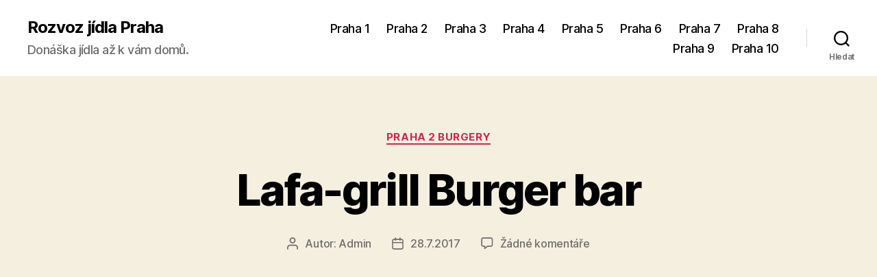

--- FILE ---
content_type: text/html; charset=UTF-8
request_url: http://praha-rozvoz.eu/
body_size: 14908
content:
<!DOCTYPE html>

<html class="no-js" lang="cs">

	<head>

		<meta charset="UTF-8">
		<meta name="viewport" content="width=device-width, initial-scale=1.0">

		<link rel="profile" href="https://gmpg.org/xfn/11">

		<title>Rozvoz jídla Praha &#8211; Donáška jídla až k vám domů.</title>
<meta name='robots' content='max-image-preview:large' />
<link rel='dns-prefetch' href='//s.w.org' />
<link rel="alternate" type="application/rss+xml" title="Rozvoz jídla Praha &raquo; RSS zdroj" href="https://praha-rozvoz.eu/feed/" />
<link rel="alternate" type="application/rss+xml" title="Rozvoz jídla Praha &raquo; RSS komentářů" href="https://praha-rozvoz.eu/comments/feed/" />
		<script>
			window._wpemojiSettings = {"baseUrl":"https:\/\/s.w.org\/images\/core\/emoji\/13.1.0\/72x72\/","ext":".png","svgUrl":"https:\/\/s.w.org\/images\/core\/emoji\/13.1.0\/svg\/","svgExt":".svg","source":{"concatemoji":"http:\/\/praha-rozvoz.eu\/wp-includes\/js\/wp-emoji-release.min.js?ver=5.8.10"}};
			!function(e,a,t){var n,r,o,i=a.createElement("canvas"),p=i.getContext&&i.getContext("2d");function s(e,t){var a=String.fromCharCode;p.clearRect(0,0,i.width,i.height),p.fillText(a.apply(this,e),0,0);e=i.toDataURL();return p.clearRect(0,0,i.width,i.height),p.fillText(a.apply(this,t),0,0),e===i.toDataURL()}function c(e){var t=a.createElement("script");t.src=e,t.defer=t.type="text/javascript",a.getElementsByTagName("head")[0].appendChild(t)}for(o=Array("flag","emoji"),t.supports={everything:!0,everythingExceptFlag:!0},r=0;r<o.length;r++)t.supports[o[r]]=function(e){if(!p||!p.fillText)return!1;switch(p.textBaseline="top",p.font="600 32px Arial",e){case"flag":return s([127987,65039,8205,9895,65039],[127987,65039,8203,9895,65039])?!1:!s([55356,56826,55356,56819],[55356,56826,8203,55356,56819])&&!s([55356,57332,56128,56423,56128,56418,56128,56421,56128,56430,56128,56423,56128,56447],[55356,57332,8203,56128,56423,8203,56128,56418,8203,56128,56421,8203,56128,56430,8203,56128,56423,8203,56128,56447]);case"emoji":return!s([10084,65039,8205,55357,56613],[10084,65039,8203,55357,56613])}return!1}(o[r]),t.supports.everything=t.supports.everything&&t.supports[o[r]],"flag"!==o[r]&&(t.supports.everythingExceptFlag=t.supports.everythingExceptFlag&&t.supports[o[r]]);t.supports.everythingExceptFlag=t.supports.everythingExceptFlag&&!t.supports.flag,t.DOMReady=!1,t.readyCallback=function(){t.DOMReady=!0},t.supports.everything||(n=function(){t.readyCallback()},a.addEventListener?(a.addEventListener("DOMContentLoaded",n,!1),e.addEventListener("load",n,!1)):(e.attachEvent("onload",n),a.attachEvent("onreadystatechange",function(){"complete"===a.readyState&&t.readyCallback()})),(n=t.source||{}).concatemoji?c(n.concatemoji):n.wpemoji&&n.twemoji&&(c(n.twemoji),c(n.wpemoji)))}(window,document,window._wpemojiSettings);
		</script>
		<style>
img.wp-smiley,
img.emoji {
	display: inline !important;
	border: none !important;
	box-shadow: none !important;
	height: 1em !important;
	width: 1em !important;
	margin: 0 .07em !important;
	vertical-align: -0.1em !important;
	background: none !important;
	padding: 0 !important;
}
</style>
	<link rel='stylesheet' id='wp-block-library-css'  href='http://praha-rozvoz.eu/wp-includes/css/dist/block-library/style.min.css?ver=5.8.10' media='all' />
<link rel='stylesheet' id='ugb-style-css-css'  href='http://praha-rozvoz.eu/wp-content/plugins/stackable-ultimate-gutenberg-blocks/dist/frontend_blocks.css?ver=2.6.1' media='all' />
<style id='ugb-style-css-inline-css'>
:root {
			--content-width: 580px;
		}
</style>
<link rel='stylesheet' id='kk-star-ratings-css'  href='http://praha-rozvoz.eu/wp-content/plugins/kk-star-ratings/public/css/kk-star-ratings.css?ver=4.2.0' media='all' />
<style id='kk-star-ratings-inline-css'>
.kk-star-ratings .kksr-stars .kksr-star {
        margin-right: 0px;
    }
    [dir="rtl"] .kk-star-ratings .kksr-stars .kksr-star {
        margin-left: 0px;
        margin-right: 0;
    }
</style>
<link rel='stylesheet' id='crp-style-rounded-thumbs-css'  href='http://praha-rozvoz.eu/wp-content/plugins/contextual-related-posts/css/rounded-thumbs.min.css?ver=1.0.1' media='all' />
<style id='crp-style-rounded-thumbs-inline-css'>

			.crp_related a {
			  width: 150px;
			  height: 150px;
			  text-decoration: none;
			}
			.crp_related img {
			  max-width: 150px;
			  margin: auto;
			}
			.crp_related .crp_title {
			  width: 100%;
			}
			
</style>
<link rel='stylesheet' id='twentytwenty-style-css'  href='http://praha-rozvoz.eu/wp-content/themes/twentytwenty/style.css?ver=2.9' media='all' />
<style id='twentytwenty-style-inline-css'>
.color-accent,.color-accent-hover:hover,.color-accent-hover:focus,:root .has-accent-color,.has-drop-cap:not(:focus):first-letter,.wp-block-button.is-style-outline,a { color: #cd2653; }blockquote,.border-color-accent,.border-color-accent-hover:hover,.border-color-accent-hover:focus { border-color: #cd2653; }button,.button,.faux-button,.wp-block-button__link,.wp-block-file .wp-block-file__button,input[type="button"],input[type="reset"],input[type="submit"],.bg-accent,.bg-accent-hover:hover,.bg-accent-hover:focus,:root .has-accent-background-color,.comment-reply-link { background-color: #cd2653; }.fill-children-accent,.fill-children-accent * { fill: #cd2653; }body,.entry-title a,:root .has-primary-color { color: #000000; }:root .has-primary-background-color { background-color: #000000; }cite,figcaption,.wp-caption-text,.post-meta,.entry-content .wp-block-archives li,.entry-content .wp-block-categories li,.entry-content .wp-block-latest-posts li,.wp-block-latest-comments__comment-date,.wp-block-latest-posts__post-date,.wp-block-embed figcaption,.wp-block-image figcaption,.wp-block-pullquote cite,.comment-metadata,.comment-respond .comment-notes,.comment-respond .logged-in-as,.pagination .dots,.entry-content hr:not(.has-background),hr.styled-separator,:root .has-secondary-color { color: #6d6d6d; }:root .has-secondary-background-color { background-color: #6d6d6d; }pre,fieldset,input,textarea,table,table *,hr { border-color: #dcd7ca; }caption,code,code,kbd,samp,.wp-block-table.is-style-stripes tbody tr:nth-child(odd),:root .has-subtle-background-background-color { background-color: #dcd7ca; }.wp-block-table.is-style-stripes { border-bottom-color: #dcd7ca; }.wp-block-latest-posts.is-grid li { border-top-color: #dcd7ca; }:root .has-subtle-background-color { color: #dcd7ca; }body:not(.overlay-header) .primary-menu > li > a,body:not(.overlay-header) .primary-menu > li > .icon,.modal-menu a,.footer-menu a, .footer-widgets a:where(:not(.wp-block-button__link)),#site-footer .wp-block-button.is-style-outline,.wp-block-pullquote:before,.singular:not(.overlay-header) .entry-header a,.archive-header a,.header-footer-group .color-accent,.header-footer-group .color-accent-hover:hover { color: #cd2653; }.social-icons a,#site-footer button:not(.toggle),#site-footer .button,#site-footer .faux-button,#site-footer .wp-block-button__link,#site-footer .wp-block-file__button,#site-footer input[type="button"],#site-footer input[type="reset"],#site-footer input[type="submit"] { background-color: #cd2653; }.header-footer-group,body:not(.overlay-header) #site-header .toggle,.menu-modal .toggle { color: #000000; }body:not(.overlay-header) .primary-menu ul { background-color: #000000; }body:not(.overlay-header) .primary-menu > li > ul:after { border-bottom-color: #000000; }body:not(.overlay-header) .primary-menu ul ul:after { border-left-color: #000000; }.site-description,body:not(.overlay-header) .toggle-inner .toggle-text,.widget .post-date,.widget .rss-date,.widget_archive li,.widget_categories li,.widget cite,.widget_pages li,.widget_meta li,.widget_nav_menu li,.powered-by-wordpress,.footer-credits .privacy-policy,.to-the-top,.singular .entry-header .post-meta,.singular:not(.overlay-header) .entry-header .post-meta a { color: #6d6d6d; }.header-footer-group pre,.header-footer-group fieldset,.header-footer-group input,.header-footer-group textarea,.header-footer-group table,.header-footer-group table *,.footer-nav-widgets-wrapper,#site-footer,.menu-modal nav *,.footer-widgets-outer-wrapper,.footer-top { border-color: #dcd7ca; }.header-footer-group table caption,body:not(.overlay-header) .header-inner .toggle-wrapper::before { background-color: #dcd7ca; }
</style>
<link rel='stylesheet' id='twentytwenty-fonts-css'  href='http://praha-rozvoz.eu/wp-content/themes/twentytwenty/assets/css/font-inter.css?ver=2.9' media='all' />
<link rel='stylesheet' id='twentytwenty-print-style-css'  href='http://praha-rozvoz.eu/wp-content/themes/twentytwenty/print.css?ver=2.9' media='print' />
<script id='ugb-block-frontend-js-js-extra'>
var stackable = {"restUrl":"https:\/\/praha-rozvoz.eu\/wp-json\/"};
</script>
<script src='http://praha-rozvoz.eu/wp-content/plugins/stackable-ultimate-gutenberg-blocks/dist/frontend_blocks.js?ver=2.6.1' id='ugb-block-frontend-js-js'></script>
<script src='http://praha-rozvoz.eu/wp-includes/js/jquery/jquery.min.js?ver=3.6.0' id='jquery-core-js'></script>
<script src='http://praha-rozvoz.eu/wp-includes/js/jquery/jquery-migrate.min.js?ver=3.3.2' id='jquery-migrate-js'></script>
<script src='http://praha-rozvoz.eu/wp-content/themes/twentytwenty/assets/js/index.js?ver=2.9' id='twentytwenty-js-js' defer></script>
<link rel="https://api.w.org/" href="https://praha-rozvoz.eu/wp-json/" /><link rel="EditURI" type="application/rsd+xml" title="RSD" href="https://praha-rozvoz.eu/xmlrpc.php?rsd" />
<link rel="wlwmanifest" type="application/wlwmanifest+xml" href="http://praha-rozvoz.eu/wp-includes/wlwmanifest.xml" /> 
<meta name="generator" content="WordPress 5.8.10" />
	<script>document.documentElement.className = document.documentElement.className.replace( 'no-js', 'js' );</script>
			
		<script async src="https://pagead2.googlesyndication.com/pagead/js/adsbygoogle.js?client=ca-pub-7654763195973033"
     crossorigin="anonymous"></script>

	</head>

	<body class="home blog wp-embed-responsive enable-search-modal has-no-pagination showing-comments show-avatars footer-top-visible">

		<a class="skip-link screen-reader-text" href="#site-content">Přejít k obsahu</a>
		<header id="site-header" class="header-footer-group">

			<div class="header-inner section-inner">

				<div class="header-titles-wrapper">

					
						<button class="toggle search-toggle mobile-search-toggle" data-toggle-target=".search-modal" data-toggle-body-class="showing-search-modal" data-set-focus=".search-modal .search-field" aria-expanded="false">
							<span class="toggle-inner">
								<span class="toggle-icon">
									<svg class="svg-icon" aria-hidden="true" role="img" focusable="false" xmlns="http://www.w3.org/2000/svg" width="23" height="23" viewBox="0 0 23 23"><path d="M38.710696,48.0601792 L43,52.3494831 L41.3494831,54 L37.0601792,49.710696 C35.2632422,51.1481185 32.9839107,52.0076499 30.5038249,52.0076499 C24.7027226,52.0076499 20,47.3049272 20,41.5038249 C20,35.7027226 24.7027226,31 30.5038249,31 C36.3049272,31 41.0076499,35.7027226 41.0076499,41.5038249 C41.0076499,43.9839107 40.1481185,46.2632422 38.710696,48.0601792 Z M36.3875844,47.1716785 C37.8030221,45.7026647 38.6734666,43.7048964 38.6734666,41.5038249 C38.6734666,36.9918565 35.0157934,33.3341833 30.5038249,33.3341833 C25.9918565,33.3341833 22.3341833,36.9918565 22.3341833,41.5038249 C22.3341833,46.0157934 25.9918565,49.6734666 30.5038249,49.6734666 C32.7048964,49.6734666 34.7026647,48.8030221 36.1716785,47.3875844 C36.2023931,47.347638 36.2360451,47.3092237 36.2726343,47.2726343 C36.3092237,47.2360451 36.347638,47.2023931 36.3875844,47.1716785 Z" transform="translate(-20 -31)" /></svg>								</span>
								<span class="toggle-text">Hledat</span>
							</span>
						</button><!-- .search-toggle -->

					
					<div class="header-titles">

						<h1 class="site-title"><a href="https://praha-rozvoz.eu/" aria-current="page" rel="home">Rozvoz jídla Praha</a></h1><div class="site-description">Donáška jídla až k vám domů.</div><!-- .site-description -->
					</div><!-- .header-titles -->

					<button class="toggle nav-toggle mobile-nav-toggle" data-toggle-target=".menu-modal"  data-toggle-body-class="showing-menu-modal" aria-expanded="false" data-set-focus=".close-nav-toggle">
						<span class="toggle-inner">
							<span class="toggle-icon">
								<svg class="svg-icon" aria-hidden="true" role="img" focusable="false" xmlns="http://www.w3.org/2000/svg" width="26" height="7" viewBox="0 0 26 7"><path fill-rule="evenodd" d="M332.5,45 C330.567003,45 329,43.4329966 329,41.5 C329,39.5670034 330.567003,38 332.5,38 C334.432997,38 336,39.5670034 336,41.5 C336,43.4329966 334.432997,45 332.5,45 Z M342,45 C340.067003,45 338.5,43.4329966 338.5,41.5 C338.5,39.5670034 340.067003,38 342,38 C343.932997,38 345.5,39.5670034 345.5,41.5 C345.5,43.4329966 343.932997,45 342,45 Z M351.5,45 C349.567003,45 348,43.4329966 348,41.5 C348,39.5670034 349.567003,38 351.5,38 C353.432997,38 355,39.5670034 355,41.5 C355,43.4329966 353.432997,45 351.5,45 Z" transform="translate(-329 -38)" /></svg>							</span>
							<span class="toggle-text">Menu</span>
						</span>
					</button><!-- .nav-toggle -->

				</div><!-- .header-titles-wrapper -->

				<div class="header-navigation-wrapper">

					
							<nav class="primary-menu-wrapper" aria-label="Vodorovně">

								<ul class="primary-menu reset-list-style">

								<li id="menu-item-10" class="menu-item menu-item-type-taxonomy menu-item-object-category menu-item-10"><a href="https://praha-rozvoz.eu/category/praha-1/">Praha 1</a></li>
<li id="menu-item-12" class="menu-item menu-item-type-taxonomy menu-item-object-category menu-item-12"><a href="https://praha-rozvoz.eu/category/praha-2/">Praha 2</a></li>
<li id="menu-item-13" class="menu-item menu-item-type-taxonomy menu-item-object-category menu-item-13"><a href="https://praha-rozvoz.eu/category/praha-3/">Praha 3</a></li>
<li id="menu-item-14" class="menu-item menu-item-type-taxonomy menu-item-object-category menu-item-14"><a href="https://praha-rozvoz.eu/category/praha-4/">Praha 4</a></li>
<li id="menu-item-15" class="menu-item menu-item-type-taxonomy menu-item-object-category menu-item-15"><a href="https://praha-rozvoz.eu/category/praha-5/">Praha 5</a></li>
<li id="menu-item-16" class="menu-item menu-item-type-taxonomy menu-item-object-category menu-item-16"><a href="https://praha-rozvoz.eu/category/praha-6/">Praha 6</a></li>
<li id="menu-item-17" class="menu-item menu-item-type-taxonomy menu-item-object-category menu-item-17"><a href="https://praha-rozvoz.eu/category/praha-7/">Praha 7</a></li>
<li id="menu-item-18" class="menu-item menu-item-type-taxonomy menu-item-object-category menu-item-18"><a href="https://praha-rozvoz.eu/category/praha-8/">Praha 8</a></li>
<li id="menu-item-19" class="menu-item menu-item-type-taxonomy menu-item-object-category menu-item-19"><a href="https://praha-rozvoz.eu/category/praha-9/">Praha 9</a></li>
<li id="menu-item-11" class="menu-item menu-item-type-taxonomy menu-item-object-category menu-item-11"><a href="https://praha-rozvoz.eu/category/praha-10/">Praha 10</a></li>

								</ul>

							</nav><!-- .primary-menu-wrapper -->

						
						<div class="header-toggles hide-no-js">

						
							<div class="toggle-wrapper search-toggle-wrapper">

								<button class="toggle search-toggle desktop-search-toggle" data-toggle-target=".search-modal" data-toggle-body-class="showing-search-modal" data-set-focus=".search-modal .search-field" aria-expanded="false">
									<span class="toggle-inner">
										<svg class="svg-icon" aria-hidden="true" role="img" focusable="false" xmlns="http://www.w3.org/2000/svg" width="23" height="23" viewBox="0 0 23 23"><path d="M38.710696,48.0601792 L43,52.3494831 L41.3494831,54 L37.0601792,49.710696 C35.2632422,51.1481185 32.9839107,52.0076499 30.5038249,52.0076499 C24.7027226,52.0076499 20,47.3049272 20,41.5038249 C20,35.7027226 24.7027226,31 30.5038249,31 C36.3049272,31 41.0076499,35.7027226 41.0076499,41.5038249 C41.0076499,43.9839107 40.1481185,46.2632422 38.710696,48.0601792 Z M36.3875844,47.1716785 C37.8030221,45.7026647 38.6734666,43.7048964 38.6734666,41.5038249 C38.6734666,36.9918565 35.0157934,33.3341833 30.5038249,33.3341833 C25.9918565,33.3341833 22.3341833,36.9918565 22.3341833,41.5038249 C22.3341833,46.0157934 25.9918565,49.6734666 30.5038249,49.6734666 C32.7048964,49.6734666 34.7026647,48.8030221 36.1716785,47.3875844 C36.2023931,47.347638 36.2360451,47.3092237 36.2726343,47.2726343 C36.3092237,47.2360451 36.347638,47.2023931 36.3875844,47.1716785 Z" transform="translate(-20 -31)" /></svg>										<span class="toggle-text">Hledat</span>
									</span>
								</button><!-- .search-toggle -->

							</div>

							
						</div><!-- .header-toggles -->
						
				</div><!-- .header-navigation-wrapper -->

			</div><!-- .header-inner -->

			<div class="search-modal cover-modal header-footer-group" data-modal-target-string=".search-modal" role="dialog" aria-modal="true" aria-label="Hledat">

	<div class="search-modal-inner modal-inner">

		<div class="section-inner">

			<form role="search" aria-label="Výsledky vyhledávání:" method="get" class="search-form" action="https://praha-rozvoz.eu/">
	<label for="search-form-1">
		<span class="screen-reader-text">
			Výsledky vyhledávání:		</span>
		<input type="search" id="search-form-1" class="search-field" placeholder="Hledat &hellip;" value="" name="s" />
	</label>
	<input type="submit" class="search-submit" value="Hledat" />
</form>

			<button class="toggle search-untoggle close-search-toggle fill-children-current-color" data-toggle-target=".search-modal" data-toggle-body-class="showing-search-modal" data-set-focus=".search-modal .search-field">
				<span class="screen-reader-text">
					Zavřít vyhledávání				</span>
				<svg class="svg-icon" aria-hidden="true" role="img" focusable="false" xmlns="http://www.w3.org/2000/svg" width="16" height="16" viewBox="0 0 16 16"><polygon fill="" fill-rule="evenodd" points="6.852 7.649 .399 1.195 1.445 .149 7.899 6.602 14.352 .149 15.399 1.195 8.945 7.649 15.399 14.102 14.352 15.149 7.899 8.695 1.445 15.149 .399 14.102" /></svg>			</button><!-- .search-toggle -->

		</div><!-- .section-inner -->

	</div><!-- .search-modal-inner -->

</div><!-- .menu-modal -->

		</header><!-- #site-header -->

		
<div class="menu-modal cover-modal header-footer-group" data-modal-target-string=".menu-modal">

	<div class="menu-modal-inner modal-inner">

		<div class="menu-wrapper section-inner">

			<div class="menu-top">

				<button class="toggle close-nav-toggle fill-children-current-color" data-toggle-target=".menu-modal" data-toggle-body-class="showing-menu-modal" data-set-focus=".menu-modal">
					<span class="toggle-text">Zavřít menu</span>
					<svg class="svg-icon" aria-hidden="true" role="img" focusable="false" xmlns="http://www.w3.org/2000/svg" width="16" height="16" viewBox="0 0 16 16"><polygon fill="" fill-rule="evenodd" points="6.852 7.649 .399 1.195 1.445 .149 7.899 6.602 14.352 .149 15.399 1.195 8.945 7.649 15.399 14.102 14.352 15.149 7.899 8.695 1.445 15.149 .399 14.102" /></svg>				</button><!-- .nav-toggle -->

				
					<nav class="mobile-menu" aria-label="Mobil">

						<ul class="modal-menu reset-list-style">

						<li class="menu-item menu-item-type-taxonomy menu-item-object-category menu-item-10"><div class="ancestor-wrapper"><a href="https://praha-rozvoz.eu/category/praha-1/">Praha 1</a></div><!-- .ancestor-wrapper --></li>
<li class="menu-item menu-item-type-taxonomy menu-item-object-category menu-item-12"><div class="ancestor-wrapper"><a href="https://praha-rozvoz.eu/category/praha-2/">Praha 2</a></div><!-- .ancestor-wrapper --></li>
<li class="menu-item menu-item-type-taxonomy menu-item-object-category menu-item-13"><div class="ancestor-wrapper"><a href="https://praha-rozvoz.eu/category/praha-3/">Praha 3</a></div><!-- .ancestor-wrapper --></li>
<li class="menu-item menu-item-type-taxonomy menu-item-object-category menu-item-14"><div class="ancestor-wrapper"><a href="https://praha-rozvoz.eu/category/praha-4/">Praha 4</a></div><!-- .ancestor-wrapper --></li>
<li class="menu-item menu-item-type-taxonomy menu-item-object-category menu-item-15"><div class="ancestor-wrapper"><a href="https://praha-rozvoz.eu/category/praha-5/">Praha 5</a></div><!-- .ancestor-wrapper --></li>
<li class="menu-item menu-item-type-taxonomy menu-item-object-category menu-item-16"><div class="ancestor-wrapper"><a href="https://praha-rozvoz.eu/category/praha-6/">Praha 6</a></div><!-- .ancestor-wrapper --></li>
<li class="menu-item menu-item-type-taxonomy menu-item-object-category menu-item-17"><div class="ancestor-wrapper"><a href="https://praha-rozvoz.eu/category/praha-7/">Praha 7</a></div><!-- .ancestor-wrapper --></li>
<li class="menu-item menu-item-type-taxonomy menu-item-object-category menu-item-18"><div class="ancestor-wrapper"><a href="https://praha-rozvoz.eu/category/praha-8/">Praha 8</a></div><!-- .ancestor-wrapper --></li>
<li class="menu-item menu-item-type-taxonomy menu-item-object-category menu-item-19"><div class="ancestor-wrapper"><a href="https://praha-rozvoz.eu/category/praha-9/">Praha 9</a></div><!-- .ancestor-wrapper --></li>
<li class="menu-item menu-item-type-taxonomy menu-item-object-category menu-item-11"><div class="ancestor-wrapper"><a href="https://praha-rozvoz.eu/category/praha-10/">Praha 10</a></div><!-- .ancestor-wrapper --></li>

						</ul>

					</nav>

					
			</div><!-- .menu-top -->

			<div class="menu-bottom">

				
			</div><!-- .menu-bottom -->

		</div><!-- .menu-wrapper -->

	</div><!-- .menu-modal-inner -->

</div><!-- .menu-modal -->

<main id="site-content">

	
<article class="post-1858 post type-post status-publish format-standard hentry category-burgery-praha-2" id="post-1858">

	
<header class="entry-header has-text-align-center">

	<div class="entry-header-inner section-inner medium">

		
			<div class="entry-categories">
				<span class="screen-reader-text">
					Rubriky				</span>
				<div class="entry-categories-inner">
					<a href="https://praha-rozvoz.eu/category/praha-2/burgery-praha-2/" rel="category tag">Praha 2 Burgery</a>				</div><!-- .entry-categories-inner -->
			</div><!-- .entry-categories -->

			<h2 class="entry-title heading-size-1"><a href="https://praha-rozvoz.eu/lafa-grill-burger-bar/">Lafa-grill Burger bar</a></h2>
		<div class="post-meta-wrapper post-meta-single post-meta-single-top">

			<ul class="post-meta">

									<li class="post-author meta-wrapper">
						<span class="meta-icon">
							<span class="screen-reader-text">
								Autor příspěvku							</span>
							<svg class="svg-icon" aria-hidden="true" role="img" focusable="false" xmlns="http://www.w3.org/2000/svg" width="18" height="20" viewBox="0 0 18 20"><path fill="" d="M18,19 C18,19.5522847 17.5522847,20 17,20 C16.4477153,20 16,19.5522847 16,19 L16,17 C16,15.3431458 14.6568542,14 13,14 L5,14 C3.34314575,14 2,15.3431458 2,17 L2,19 C2,19.5522847 1.55228475,20 1,20 C0.44771525,20 0,19.5522847 0,19 L0,17 C0,14.2385763 2.23857625,12 5,12 L13,12 C15.7614237,12 18,14.2385763 18,17 L18,19 Z M9,10 C6.23857625,10 4,7.76142375 4,5 C4,2.23857625 6.23857625,0 9,0 C11.7614237,0 14,2.23857625 14,5 C14,7.76142375 11.7614237,10 9,10 Z M9,8 C10.6568542,8 12,6.65685425 12,5 C12,3.34314575 10.6568542,2 9,2 C7.34314575,2 6,3.34314575 6,5 C6,6.65685425 7.34314575,8 9,8 Z" /></svg>						</span>
						<span class="meta-text">
							Autor: <a href="https://praha-rozvoz.eu/author/admin/">Admin</a>						</span>
					</li>
										<li class="post-date meta-wrapper">
						<span class="meta-icon">
							<span class="screen-reader-text">
								Datum příspěvku							</span>
							<svg class="svg-icon" aria-hidden="true" role="img" focusable="false" xmlns="http://www.w3.org/2000/svg" width="18" height="19" viewBox="0 0 18 19"><path fill="" d="M4.60069444,4.09375 L3.25,4.09375 C2.47334957,4.09375 1.84375,4.72334957 1.84375,5.5 L1.84375,7.26736111 L16.15625,7.26736111 L16.15625,5.5 C16.15625,4.72334957 15.5266504,4.09375 14.75,4.09375 L13.3993056,4.09375 L13.3993056,4.55555556 C13.3993056,5.02154581 13.0215458,5.39930556 12.5555556,5.39930556 C12.0895653,5.39930556 11.7118056,5.02154581 11.7118056,4.55555556 L11.7118056,4.09375 L6.28819444,4.09375 L6.28819444,4.55555556 C6.28819444,5.02154581 5.9104347,5.39930556 5.44444444,5.39930556 C4.97845419,5.39930556 4.60069444,5.02154581 4.60069444,4.55555556 L4.60069444,4.09375 Z M6.28819444,2.40625 L11.7118056,2.40625 L11.7118056,1 C11.7118056,0.534009742 12.0895653,0.15625 12.5555556,0.15625 C13.0215458,0.15625 13.3993056,0.534009742 13.3993056,1 L13.3993056,2.40625 L14.75,2.40625 C16.4586309,2.40625 17.84375,3.79136906 17.84375,5.5 L17.84375,15.875 C17.84375,17.5836309 16.4586309,18.96875 14.75,18.96875 L3.25,18.96875 C1.54136906,18.96875 0.15625,17.5836309 0.15625,15.875 L0.15625,5.5 C0.15625,3.79136906 1.54136906,2.40625 3.25,2.40625 L4.60069444,2.40625 L4.60069444,1 C4.60069444,0.534009742 4.97845419,0.15625 5.44444444,0.15625 C5.9104347,0.15625 6.28819444,0.534009742 6.28819444,1 L6.28819444,2.40625 Z M1.84375,8.95486111 L1.84375,15.875 C1.84375,16.6516504 2.47334957,17.28125 3.25,17.28125 L14.75,17.28125 C15.5266504,17.28125 16.15625,16.6516504 16.15625,15.875 L16.15625,8.95486111 L1.84375,8.95486111 Z" /></svg>						</span>
						<span class="meta-text">
							<a href="https://praha-rozvoz.eu/lafa-grill-burger-bar/">28.7.2017</a>
						</span>
					</li>
										<li class="post-comment-link meta-wrapper">
						<span class="meta-icon">
							<svg class="svg-icon" aria-hidden="true" role="img" focusable="false" xmlns="http://www.w3.org/2000/svg" width="19" height="19" viewBox="0 0 19 19"><path d="M9.43016863,13.2235931 C9.58624731,13.094699 9.7823475,13.0241935 9.98476849,13.0241935 L15.0564516,13.0241935 C15.8581553,13.0241935 16.5080645,12.3742843 16.5080645,11.5725806 L16.5080645,3.44354839 C16.5080645,2.64184472 15.8581553,1.99193548 15.0564516,1.99193548 L3.44354839,1.99193548 C2.64184472,1.99193548 1.99193548,2.64184472 1.99193548,3.44354839 L1.99193548,11.5725806 C1.99193548,12.3742843 2.64184472,13.0241935 3.44354839,13.0241935 L5.76612903,13.0241935 C6.24715123,13.0241935 6.63709677,13.4141391 6.63709677,13.8951613 L6.63709677,15.5301903 L9.43016863,13.2235931 Z M3.44354839,14.766129 C1.67980032,14.766129 0.25,13.3363287 0.25,11.5725806 L0.25,3.44354839 C0.25,1.67980032 1.67980032,0.25 3.44354839,0.25 L15.0564516,0.25 C16.8201997,0.25 18.25,1.67980032 18.25,3.44354839 L18.25,11.5725806 C18.25,13.3363287 16.8201997,14.766129 15.0564516,14.766129 L10.2979143,14.766129 L6.32072889,18.0506004 C5.75274472,18.5196577 4.89516129,18.1156602 4.89516129,17.3790323 L4.89516129,14.766129 L3.44354839,14.766129 Z" /></svg>						</span>
						<span class="meta-text">
							<a href="https://praha-rozvoz.eu/lafa-grill-burger-bar/#respond">Žádné komentáře<span class="screen-reader-text"> u textu s názvem Lafa-grill Burger bar</span></a>						</span>
					</li>
					
			</ul><!-- .post-meta -->

		</div><!-- .post-meta-wrapper -->

		
	</div><!-- .entry-header-inner -->

</header><!-- .entry-header -->

	<div class="post-inner thin ">

		<div class="entry-content">

			
<!-- Quick Adsense WordPress Plugin: http://quickadsense.com/ -->
<div class="1dacce5df0ad8d090f13da5a8369889a" data-index="1" style="float: none; margin:10px 0 10px 0; text-align:center;">
<script async src="//pagead2.googlesyndication.com/pagead/js/adsbygoogle.js"></script>
<!-- praha-rozvoz.eu - clanky - dole -->
<ins class="adsbygoogle"
     style="display:inline-block;width:336px;height:280px"
     data-ad-client="ca-pub-7654763195973033"
     data-ad-slot="2078101303"></ins>
<script>
(adsbygoogle = window.adsbygoogle || []).push({});
</script>
</div>
<div style="display: none;"
    class="kk-star-ratings kksr-valign-top kksr-align-right kksr-disabled"
    data-id="1858"
    data-slug="">
    <div class="kksr-stars">
    <div class="kksr-stars-inactive">
            <div class="kksr-star" data-star="1">
            <div class="kksr-icon" style="width: 24px; height: 24px;"></div>
        </div>
            <div class="kksr-star" data-star="2">
            <div class="kksr-icon" style="width: 24px; height: 24px;"></div>
        </div>
            <div class="kksr-star" data-star="3">
            <div class="kksr-icon" style="width: 24px; height: 24px;"></div>
        </div>
            <div class="kksr-star" data-star="4">
            <div class="kksr-icon" style="width: 24px; height: 24px;"></div>
        </div>
            <div class="kksr-star" data-star="5">
            <div class="kksr-icon" style="width: 24px; height: 24px;"></div>
        </div>
    </div>
    <div class="kksr-stars-active" style="width: 79.2px;">
            <div class="kksr-star">
            <div class="kksr-icon" style="width: 24px; height: 24px;"></div>
        </div>
            <div class="kksr-star">
            <div class="kksr-icon" style="width: 24px; height: 24px;"></div>
        </div>
            <div class="kksr-star">
            <div class="kksr-icon" style="width: 24px; height: 24px;"></div>
        </div>
            <div class="kksr-star">
            <div class="kksr-icon" style="width: 24px; height: 24px;"></div>
        </div>
            <div class="kksr-star">
            <div class="kksr-icon" style="width: 24px; height: 24px;"></div>
        </div>
    </div>
</div>
    <div class="kksr-legend">
            <strong class="kksr-score">3.3</strong>
        <span class="kksr-muted">/</span>
        <strong>5</strong>
        <span class="kksr-muted">(</span>
        <strong class="kksr-count">3</strong>
        <span class="kksr-muted">
            votes        </span>
        <span class="kksr-muted">)</span>
    </div>
</div>
<table style="height: 169px;" width="548">
<tbody>
<tr>
<td><img loading="lazy" src="http://praha-rozvoz.eu/wp-content/uploads/2017/07/20348-150x150.jpg" alt=" Lafa-grill Burger bar" width="150" height="150" class="alignnone size-thumbnail wp-image-1859" srcset="https://praha-rozvoz.eu/wp-content/uploads/2017/07/20348-150x150.jpg 150w, https://praha-rozvoz.eu/wp-content/uploads/2017/07/20348-50x50.jpg 50w, https://praha-rozvoz.eu/wp-content/uploads/2017/07/20348.jpg 180w" sizes="(max-width: 150px) 100vw, 150px" /></td>
<td><strong>Rozvoz jídla:</strong><br />
Pondělí 12:00 &#8211; 21:30<br />
Úterý 	11:00 &#8211; 21:30<br />
Středa 	11:00 &#8211; 21:30<br />
Čtvrtek 12:00 &#8211; 21:30<br />
Pátek 	12:00 &#8211; 03:00<br />
Sobota 	15:00 &#8211; 23:59<br />
Neděle 	15:00 &#8211; 23:59
</td>
<td><strong>Adresa podniku:</strong><br />
Lafa-grill Burger bar<br />
Václavská 9<br />
Praha 2 12000<br />
<a href="http://praha-rozvoz.eu/objednavka-kupni" target="_blank" rel="nofollow"><br />
<img loading="lazy" class="alignnone size-full wp-image-46" src="http://praha-rozvoz.eu/wp-content/uploads/2015/10/button.png" alt="objednat-jidlo" width="187" height="42" /></a></td>
</tr>
</tbody>
</table>
<div class="read-more-button-wrap"><a href="https://praha-rozvoz.eu/lafa-grill-burger-bar/#more-1858" class="more-link"><span class="faux-button">Pokračovat ve čtení</span> <span class="screen-reader-text">&#8222;Lafa-grill Burger bar&#8220;</span></a></div>

<!-- Quick Adsense WordPress Plugin: http://quickadsense.com/ -->
<div class="1dacce5df0ad8d090f13da5a8369889a" data-index="1" style="float: none; margin:10px 0 10px 0; text-align:center;">
<script async src="//pagead2.googlesyndication.com/pagead/js/adsbygoogle.js"></script>
<!-- praha-rozvoz.eu - clanky - dole -->
<ins class="adsbygoogle"
     style="display:inline-block;width:336px;height:280px"
     data-ad-client="ca-pub-7654763195973033"
     data-ad-slot="2078101303"></ins>
<script>
(adsbygoogle = window.adsbygoogle || []).push({});
</script>
</div>

<div style="font-size: 0px; height: 0px; line-height: 0px; margin: 0; padding: 0; clear: both;"></div>
		</div><!-- .entry-content -->

	</div><!-- .post-inner -->

	<div class="section-inner">
		
	</div><!-- .section-inner -->

	
</article><!-- .post -->
<hr class="post-separator styled-separator is-style-wide section-inner" aria-hidden="true" />
<article class="post-1855 post type-post status-publish format-standard hentry category-burgery-praha-9 category-ceska-kuchyne-praha-9 category-polevky-praha-9 category-praha-9 category-salaty-praha-9 category-testoviny-praha-9" id="post-1855">

	
<header class="entry-header has-text-align-center">

	<div class="entry-header-inner section-inner medium">

		
			<div class="entry-categories">
				<span class="screen-reader-text">
					Rubriky				</span>
				<div class="entry-categories-inner">
					<a href="https://praha-rozvoz.eu/category/praha-9/burgery-praha-9/" rel="category tag">Burgery</a> <a href="https://praha-rozvoz.eu/category/praha-9/ceska-kuchyne-praha-9/" rel="category tag">Česká kuchyně</a> <a href="https://praha-rozvoz.eu/category/praha-9/polevky-praha-9/" rel="category tag">Polévky</a> <a href="https://praha-rozvoz.eu/category/praha-9/" rel="category tag">Praha 9</a> <a href="https://praha-rozvoz.eu/category/praha-9/salaty-praha-9/" rel="category tag">Saláty</a> <a href="https://praha-rozvoz.eu/category/praha-9/testoviny-praha-9/" rel="category tag">Těstoviny</a>				</div><!-- .entry-categories-inner -->
			</div><!-- .entry-categories -->

			<h2 class="entry-title heading-size-1"><a href="https://praha-rozvoz.eu/catering-z-velke-prahy/">Catering z Velké Prahy</a></h2>
		<div class="post-meta-wrapper post-meta-single post-meta-single-top">

			<ul class="post-meta">

									<li class="post-author meta-wrapper">
						<span class="meta-icon">
							<span class="screen-reader-text">
								Autor příspěvku							</span>
							<svg class="svg-icon" aria-hidden="true" role="img" focusable="false" xmlns="http://www.w3.org/2000/svg" width="18" height="20" viewBox="0 0 18 20"><path fill="" d="M18,19 C18,19.5522847 17.5522847,20 17,20 C16.4477153,20 16,19.5522847 16,19 L16,17 C16,15.3431458 14.6568542,14 13,14 L5,14 C3.34314575,14 2,15.3431458 2,17 L2,19 C2,19.5522847 1.55228475,20 1,20 C0.44771525,20 0,19.5522847 0,19 L0,17 C0,14.2385763 2.23857625,12 5,12 L13,12 C15.7614237,12 18,14.2385763 18,17 L18,19 Z M9,10 C6.23857625,10 4,7.76142375 4,5 C4,2.23857625 6.23857625,0 9,0 C11.7614237,0 14,2.23857625 14,5 C14,7.76142375 11.7614237,10 9,10 Z M9,8 C10.6568542,8 12,6.65685425 12,5 C12,3.34314575 10.6568542,2 9,2 C7.34314575,2 6,3.34314575 6,5 C6,6.65685425 7.34314575,8 9,8 Z" /></svg>						</span>
						<span class="meta-text">
							Autor: <a href="https://praha-rozvoz.eu/author/admin/">Admin</a>						</span>
					</li>
										<li class="post-date meta-wrapper">
						<span class="meta-icon">
							<span class="screen-reader-text">
								Datum příspěvku							</span>
							<svg class="svg-icon" aria-hidden="true" role="img" focusable="false" xmlns="http://www.w3.org/2000/svg" width="18" height="19" viewBox="0 0 18 19"><path fill="" d="M4.60069444,4.09375 L3.25,4.09375 C2.47334957,4.09375 1.84375,4.72334957 1.84375,5.5 L1.84375,7.26736111 L16.15625,7.26736111 L16.15625,5.5 C16.15625,4.72334957 15.5266504,4.09375 14.75,4.09375 L13.3993056,4.09375 L13.3993056,4.55555556 C13.3993056,5.02154581 13.0215458,5.39930556 12.5555556,5.39930556 C12.0895653,5.39930556 11.7118056,5.02154581 11.7118056,4.55555556 L11.7118056,4.09375 L6.28819444,4.09375 L6.28819444,4.55555556 C6.28819444,5.02154581 5.9104347,5.39930556 5.44444444,5.39930556 C4.97845419,5.39930556 4.60069444,5.02154581 4.60069444,4.55555556 L4.60069444,4.09375 Z M6.28819444,2.40625 L11.7118056,2.40625 L11.7118056,1 C11.7118056,0.534009742 12.0895653,0.15625 12.5555556,0.15625 C13.0215458,0.15625 13.3993056,0.534009742 13.3993056,1 L13.3993056,2.40625 L14.75,2.40625 C16.4586309,2.40625 17.84375,3.79136906 17.84375,5.5 L17.84375,15.875 C17.84375,17.5836309 16.4586309,18.96875 14.75,18.96875 L3.25,18.96875 C1.54136906,18.96875 0.15625,17.5836309 0.15625,15.875 L0.15625,5.5 C0.15625,3.79136906 1.54136906,2.40625 3.25,2.40625 L4.60069444,2.40625 L4.60069444,1 C4.60069444,0.534009742 4.97845419,0.15625 5.44444444,0.15625 C5.9104347,0.15625 6.28819444,0.534009742 6.28819444,1 L6.28819444,2.40625 Z M1.84375,8.95486111 L1.84375,15.875 C1.84375,16.6516504 2.47334957,17.28125 3.25,17.28125 L14.75,17.28125 C15.5266504,17.28125 16.15625,16.6516504 16.15625,15.875 L16.15625,8.95486111 L1.84375,8.95486111 Z" /></svg>						</span>
						<span class="meta-text">
							<a href="https://praha-rozvoz.eu/catering-z-velke-prahy/">28.7.2017</a>
						</span>
					</li>
										<li class="post-comment-link meta-wrapper">
						<span class="meta-icon">
							<svg class="svg-icon" aria-hidden="true" role="img" focusable="false" xmlns="http://www.w3.org/2000/svg" width="19" height="19" viewBox="0 0 19 19"><path d="M9.43016863,13.2235931 C9.58624731,13.094699 9.7823475,13.0241935 9.98476849,13.0241935 L15.0564516,13.0241935 C15.8581553,13.0241935 16.5080645,12.3742843 16.5080645,11.5725806 L16.5080645,3.44354839 C16.5080645,2.64184472 15.8581553,1.99193548 15.0564516,1.99193548 L3.44354839,1.99193548 C2.64184472,1.99193548 1.99193548,2.64184472 1.99193548,3.44354839 L1.99193548,11.5725806 C1.99193548,12.3742843 2.64184472,13.0241935 3.44354839,13.0241935 L5.76612903,13.0241935 C6.24715123,13.0241935 6.63709677,13.4141391 6.63709677,13.8951613 L6.63709677,15.5301903 L9.43016863,13.2235931 Z M3.44354839,14.766129 C1.67980032,14.766129 0.25,13.3363287 0.25,11.5725806 L0.25,3.44354839 C0.25,1.67980032 1.67980032,0.25 3.44354839,0.25 L15.0564516,0.25 C16.8201997,0.25 18.25,1.67980032 18.25,3.44354839 L18.25,11.5725806 C18.25,13.3363287 16.8201997,14.766129 15.0564516,14.766129 L10.2979143,14.766129 L6.32072889,18.0506004 C5.75274472,18.5196577 4.89516129,18.1156602 4.89516129,17.3790323 L4.89516129,14.766129 L3.44354839,14.766129 Z" /></svg>						</span>
						<span class="meta-text">
							<a href="https://praha-rozvoz.eu/catering-z-velke-prahy/#respond">Žádné komentáře<span class="screen-reader-text"> u textu s názvem Catering z Velké Prahy</span></a>						</span>
					</li>
					
			</ul><!-- .post-meta -->

		</div><!-- .post-meta-wrapper -->

		
	</div><!-- .entry-header-inner -->

</header><!-- .entry-header -->

	<div class="post-inner thin ">

		<div class="entry-content">

			<div style="display: none;"
    class="kk-star-ratings kksr-valign-top kksr-align-right kksr-disabled"
    data-id="1855"
    data-slug="">
    <div class="kksr-stars">
    <div class="kksr-stars-inactive">
            <div class="kksr-star" data-star="1">
            <div class="kksr-icon" style="width: 24px; height: 24px;"></div>
        </div>
            <div class="kksr-star" data-star="2">
            <div class="kksr-icon" style="width: 24px; height: 24px;"></div>
        </div>
            <div class="kksr-star" data-star="3">
            <div class="kksr-icon" style="width: 24px; height: 24px;"></div>
        </div>
            <div class="kksr-star" data-star="4">
            <div class="kksr-icon" style="width: 24px; height: 24px;"></div>
        </div>
            <div class="kksr-star" data-star="5">
            <div class="kksr-icon" style="width: 24px; height: 24px;"></div>
        </div>
    </div>
    <div class="kksr-stars-active" style="width: 120px;">
            <div class="kksr-star">
            <div class="kksr-icon" style="width: 24px; height: 24px;"></div>
        </div>
            <div class="kksr-star">
            <div class="kksr-icon" style="width: 24px; height: 24px;"></div>
        </div>
            <div class="kksr-star">
            <div class="kksr-icon" style="width: 24px; height: 24px;"></div>
        </div>
            <div class="kksr-star">
            <div class="kksr-icon" style="width: 24px; height: 24px;"></div>
        </div>
            <div class="kksr-star">
            <div class="kksr-icon" style="width: 24px; height: 24px;"></div>
        </div>
    </div>
</div>
    <div class="kksr-legend">
            <strong class="kksr-score">5</strong>
        <span class="kksr-muted">/</span>
        <strong>5</strong>
        <span class="kksr-muted">(</span>
        <strong class="kksr-count">1</strong>
        <span class="kksr-muted">
            vote        </span>
        <span class="kksr-muted">)</span>
    </div>
</div>
<table style="height: 169px;" width="548">
<tbody>
<tr>
<td><img loading="lazy" src="http://praha-rozvoz.eu/wp-content/uploads/2017/07/18429-150x150.jpg" alt="Catering z Velké Prahy" width="150" height="150" class="alignnone size-thumbnail wp-image-1856" srcset="https://praha-rozvoz.eu/wp-content/uploads/2017/07/18429-150x150.jpg 150w, https://praha-rozvoz.eu/wp-content/uploads/2017/07/18429-50x50.jpg 50w, https://praha-rozvoz.eu/wp-content/uploads/2017/07/18429.jpg 180w" sizes="(max-width: 150px) 100vw, 150px" /></td>
<td><strong>Rozvoz jídla:</strong><br />
Pondělí 07:00 &#8211; 21:00<br />
Úterý 	07:00 &#8211; 21:40<br />
Středa 	07:30 &#8211; 21:45<br />
Čtvrtek 07:00 &#8211; 21:45<br />
Pátek 	07:30 &#8211; 21:30<br />
Sobota 	07:00 &#8211; 21:45<br />
Neděle 	07:30 &#8211; 20:00
</td>
<td><strong>Adresa podniku:</strong><br />
Catering z Velké Prahy<br />
Ocelkova 643/20<br />
Praha 9 19800<br />
<a href="http://praha-rozvoz.eu/objednavka-catering-z-velke-prahy" target="_blank" rel="nofollow"><br />
<img loading="lazy" class="alignnone size-full wp-image-46" src="http://praha-rozvoz.eu/wp-content/uploads/2015/10/button.png" alt="objednat-jidlo" width="187" height="42" /></a></td>
</tr>
</tbody>
</table>
<div class="read-more-button-wrap"><a href="https://praha-rozvoz.eu/catering-z-velke-prahy/#more-1855" class="more-link"><span class="faux-button">Pokračovat ve čtení</span> <span class="screen-reader-text">&#8222;Catering z Velké Prahy&#8220;</span></a></div>

<div style="font-size: 0px; height: 0px; line-height: 0px; margin: 0; padding: 0; clear: both;"></div>
		</div><!-- .entry-content -->

	</div><!-- .post-inner -->

	<div class="section-inner">
		
	</div><!-- .section-inner -->

	
</article><!-- .post -->
<hr class="post-separator styled-separator is-style-wide section-inner" aria-hidden="true" />
<article class="post-1852 post type-post status-publish format-standard hentry category-praha-10 category-burgery-praha-10 category-salaty-praha-10" id="post-1852">

	
<header class="entry-header has-text-align-center">

	<div class="entry-header-inner section-inner medium">

		
			<div class="entry-categories">
				<span class="screen-reader-text">
					Rubriky				</span>
				<div class="entry-categories-inner">
					<a href="https://praha-rozvoz.eu/category/praha-10/" rel="category tag">Praha 10</a> <a href="https://praha-rozvoz.eu/category/praha-10/burgery-praha-10/" rel="category tag">Praha 10 Burgery</a> <a href="https://praha-rozvoz.eu/category/praha-10/salaty-praha-10/" rel="category tag">Praha 10 Saláty</a>				</div><!-- .entry-categories-inner -->
			</div><!-- .entry-categories -->

			<h2 class="entry-title heading-size-1"><a href="https://praha-rozvoz.eu/vegebistro-waipawa/">Vegebistro Waipawa</a></h2>
		<div class="post-meta-wrapper post-meta-single post-meta-single-top">

			<ul class="post-meta">

									<li class="post-author meta-wrapper">
						<span class="meta-icon">
							<span class="screen-reader-text">
								Autor příspěvku							</span>
							<svg class="svg-icon" aria-hidden="true" role="img" focusable="false" xmlns="http://www.w3.org/2000/svg" width="18" height="20" viewBox="0 0 18 20"><path fill="" d="M18,19 C18,19.5522847 17.5522847,20 17,20 C16.4477153,20 16,19.5522847 16,19 L16,17 C16,15.3431458 14.6568542,14 13,14 L5,14 C3.34314575,14 2,15.3431458 2,17 L2,19 C2,19.5522847 1.55228475,20 1,20 C0.44771525,20 0,19.5522847 0,19 L0,17 C0,14.2385763 2.23857625,12 5,12 L13,12 C15.7614237,12 18,14.2385763 18,17 L18,19 Z M9,10 C6.23857625,10 4,7.76142375 4,5 C4,2.23857625 6.23857625,0 9,0 C11.7614237,0 14,2.23857625 14,5 C14,7.76142375 11.7614237,10 9,10 Z M9,8 C10.6568542,8 12,6.65685425 12,5 C12,3.34314575 10.6568542,2 9,2 C7.34314575,2 6,3.34314575 6,5 C6,6.65685425 7.34314575,8 9,8 Z" /></svg>						</span>
						<span class="meta-text">
							Autor: <a href="https://praha-rozvoz.eu/author/admin/">Admin</a>						</span>
					</li>
										<li class="post-date meta-wrapper">
						<span class="meta-icon">
							<span class="screen-reader-text">
								Datum příspěvku							</span>
							<svg class="svg-icon" aria-hidden="true" role="img" focusable="false" xmlns="http://www.w3.org/2000/svg" width="18" height="19" viewBox="0 0 18 19"><path fill="" d="M4.60069444,4.09375 L3.25,4.09375 C2.47334957,4.09375 1.84375,4.72334957 1.84375,5.5 L1.84375,7.26736111 L16.15625,7.26736111 L16.15625,5.5 C16.15625,4.72334957 15.5266504,4.09375 14.75,4.09375 L13.3993056,4.09375 L13.3993056,4.55555556 C13.3993056,5.02154581 13.0215458,5.39930556 12.5555556,5.39930556 C12.0895653,5.39930556 11.7118056,5.02154581 11.7118056,4.55555556 L11.7118056,4.09375 L6.28819444,4.09375 L6.28819444,4.55555556 C6.28819444,5.02154581 5.9104347,5.39930556 5.44444444,5.39930556 C4.97845419,5.39930556 4.60069444,5.02154581 4.60069444,4.55555556 L4.60069444,4.09375 Z M6.28819444,2.40625 L11.7118056,2.40625 L11.7118056,1 C11.7118056,0.534009742 12.0895653,0.15625 12.5555556,0.15625 C13.0215458,0.15625 13.3993056,0.534009742 13.3993056,1 L13.3993056,2.40625 L14.75,2.40625 C16.4586309,2.40625 17.84375,3.79136906 17.84375,5.5 L17.84375,15.875 C17.84375,17.5836309 16.4586309,18.96875 14.75,18.96875 L3.25,18.96875 C1.54136906,18.96875 0.15625,17.5836309 0.15625,15.875 L0.15625,5.5 C0.15625,3.79136906 1.54136906,2.40625 3.25,2.40625 L4.60069444,2.40625 L4.60069444,1 C4.60069444,0.534009742 4.97845419,0.15625 5.44444444,0.15625 C5.9104347,0.15625 6.28819444,0.534009742 6.28819444,1 L6.28819444,2.40625 Z M1.84375,8.95486111 L1.84375,15.875 C1.84375,16.6516504 2.47334957,17.28125 3.25,17.28125 L14.75,17.28125 C15.5266504,17.28125 16.15625,16.6516504 16.15625,15.875 L16.15625,8.95486111 L1.84375,8.95486111 Z" /></svg>						</span>
						<span class="meta-text">
							<a href="https://praha-rozvoz.eu/vegebistro-waipawa/">28.7.2017</a>
						</span>
					</li>
										<li class="post-comment-link meta-wrapper">
						<span class="meta-icon">
							<svg class="svg-icon" aria-hidden="true" role="img" focusable="false" xmlns="http://www.w3.org/2000/svg" width="19" height="19" viewBox="0 0 19 19"><path d="M9.43016863,13.2235931 C9.58624731,13.094699 9.7823475,13.0241935 9.98476849,13.0241935 L15.0564516,13.0241935 C15.8581553,13.0241935 16.5080645,12.3742843 16.5080645,11.5725806 L16.5080645,3.44354839 C16.5080645,2.64184472 15.8581553,1.99193548 15.0564516,1.99193548 L3.44354839,1.99193548 C2.64184472,1.99193548 1.99193548,2.64184472 1.99193548,3.44354839 L1.99193548,11.5725806 C1.99193548,12.3742843 2.64184472,13.0241935 3.44354839,13.0241935 L5.76612903,13.0241935 C6.24715123,13.0241935 6.63709677,13.4141391 6.63709677,13.8951613 L6.63709677,15.5301903 L9.43016863,13.2235931 Z M3.44354839,14.766129 C1.67980032,14.766129 0.25,13.3363287 0.25,11.5725806 L0.25,3.44354839 C0.25,1.67980032 1.67980032,0.25 3.44354839,0.25 L15.0564516,0.25 C16.8201997,0.25 18.25,1.67980032 18.25,3.44354839 L18.25,11.5725806 C18.25,13.3363287 16.8201997,14.766129 15.0564516,14.766129 L10.2979143,14.766129 L6.32072889,18.0506004 C5.75274472,18.5196577 4.89516129,18.1156602 4.89516129,17.3790323 L4.89516129,14.766129 L3.44354839,14.766129 Z" /></svg>						</span>
						<span class="meta-text">
							<a href="https://praha-rozvoz.eu/vegebistro-waipawa/#respond">Žádné komentáře<span class="screen-reader-text"> u textu s názvem Vegebistro Waipawa</span></a>						</span>
					</li>
					
			</ul><!-- .post-meta -->

		</div><!-- .post-meta-wrapper -->

		
	</div><!-- .entry-header-inner -->

</header><!-- .entry-header -->

	<div class="post-inner thin ">

		<div class="entry-content">

			<div style="display: none;"
    class="kk-star-ratings kksr-valign-top kksr-align-right kksr-disabled"
    data-id="1852"
    data-slug="">
    <div class="kksr-stars">
    <div class="kksr-stars-inactive">
            <div class="kksr-star" data-star="1">
            <div class="kksr-icon" style="width: 24px; height: 24px;"></div>
        </div>
            <div class="kksr-star" data-star="2">
            <div class="kksr-icon" style="width: 24px; height: 24px;"></div>
        </div>
            <div class="kksr-star" data-star="3">
            <div class="kksr-icon" style="width: 24px; height: 24px;"></div>
        </div>
            <div class="kksr-star" data-star="4">
            <div class="kksr-icon" style="width: 24px; height: 24px;"></div>
        </div>
            <div class="kksr-star" data-star="5">
            <div class="kksr-icon" style="width: 24px; height: 24px;"></div>
        </div>
    </div>
    <div class="kksr-stars-active" style="width: 120px;">
            <div class="kksr-star">
            <div class="kksr-icon" style="width: 24px; height: 24px;"></div>
        </div>
            <div class="kksr-star">
            <div class="kksr-icon" style="width: 24px; height: 24px;"></div>
        </div>
            <div class="kksr-star">
            <div class="kksr-icon" style="width: 24px; height: 24px;"></div>
        </div>
            <div class="kksr-star">
            <div class="kksr-icon" style="width: 24px; height: 24px;"></div>
        </div>
            <div class="kksr-star">
            <div class="kksr-icon" style="width: 24px; height: 24px;"></div>
        </div>
    </div>
</div>
    <div class="kksr-legend">
            <strong class="kksr-score">5</strong>
        <span class="kksr-muted">/</span>
        <strong>5</strong>
        <span class="kksr-muted">(</span>
        <strong class="kksr-count">1</strong>
        <span class="kksr-muted">
            vote        </span>
        <span class="kksr-muted">)</span>
    </div>
</div>
<table style="height: 169px;" width="548">
<tbody>
<tr>
<td><img loading="lazy" src="http://praha-rozvoz.eu/wp-content/uploads/2017/07/17597-150x150.png" alt="Vegebistro Waipawa" width="150" height="150" class="alignnone size-thumbnail wp-image-1853" srcset="https://praha-rozvoz.eu/wp-content/uploads/2017/07/17597-150x150.png 150w, https://praha-rozvoz.eu/wp-content/uploads/2017/07/17597-50x50.png 50w, https://praha-rozvoz.eu/wp-content/uploads/2017/07/17597.png 180w" sizes="(max-width: 150px) 100vw, 150px" /></td>
<td><strong>Rozvoz jídla:</strong><br />
Pondělí 12:00 &#8211; 16:00<br />
Úterý 	12:00 &#8211; 16:00<br />
Středa 	11:45 &#8211; 16:00<br />
Čtvrtek 11:45 &#8211; 16:00<br />
Pátek 	11:45 &#8211; 16:00<br />
Sobota 	Zavřeno<br />
Neděle 	Zavřeno
</td>
<td><strong>Adresa podniku:</strong><br />
Vegebistro Waipawa<br />
Kodaňská 651/22<br />
Praha 10 10100<br />
<a href="http://praha-rozvoz.eu/objednavka-vegebistro-waipawa" target="_blank" rel="nofollow"><br />
<img loading="lazy" class="alignnone size-full wp-image-46" src="http://praha-rozvoz.eu/wp-content/uploads/2015/10/button.png" alt="objednat-jidlo" width="187" height="42" /></a></td>
</tr>
</tbody>
</table>
<div class="read-more-button-wrap"><a href="https://praha-rozvoz.eu/vegebistro-waipawa/#more-1852" class="more-link"><span class="faux-button">Pokračovat ve čtení</span> <span class="screen-reader-text">&#8222;Vegebistro Waipawa&#8220;</span></a></div>

<div style="font-size: 0px; height: 0px; line-height: 0px; margin: 0; padding: 0; clear: both;"></div>
		</div><!-- .entry-content -->

	</div><!-- .post-inner -->

	<div class="section-inner">
		
	</div><!-- .section-inner -->

	
</article><!-- .post -->
<hr class="post-separator styled-separator is-style-wide section-inner" aria-hidden="true" />
<article class="post-1849 post type-post status-publish format-standard hentry category-praha-2 category-polevky-praha-2 category-salaty-praha-2 category-sushi-praha-2" id="post-1849">

	
<header class="entry-header has-text-align-center">

	<div class="entry-header-inner section-inner medium">

		
			<div class="entry-categories">
				<span class="screen-reader-text">
					Rubriky				</span>
				<div class="entry-categories-inner">
					<a href="https://praha-rozvoz.eu/category/praha-2/" rel="category tag">Praha 2</a> <a href="https://praha-rozvoz.eu/category/praha-2/polevky-praha-2/" rel="category tag">Praha 2 Polévky</a> <a href="https://praha-rozvoz.eu/category/praha-2/salaty-praha-2/" rel="category tag">Praha 2 Saláty</a> <a href="https://praha-rozvoz.eu/category/praha-2/sushi-praha-2/" rel="category tag">Praha 2 Sushi</a>				</div><!-- .entry-categories-inner -->
			</div><!-- .entry-categories -->

			<h2 class="entry-title heading-size-1"><a href="https://praha-rozvoz.eu/tre-xanh-restaurant/">Tre Xanh Restaurant</a></h2>
		<div class="post-meta-wrapper post-meta-single post-meta-single-top">

			<ul class="post-meta">

									<li class="post-author meta-wrapper">
						<span class="meta-icon">
							<span class="screen-reader-text">
								Autor příspěvku							</span>
							<svg class="svg-icon" aria-hidden="true" role="img" focusable="false" xmlns="http://www.w3.org/2000/svg" width="18" height="20" viewBox="0 0 18 20"><path fill="" d="M18,19 C18,19.5522847 17.5522847,20 17,20 C16.4477153,20 16,19.5522847 16,19 L16,17 C16,15.3431458 14.6568542,14 13,14 L5,14 C3.34314575,14 2,15.3431458 2,17 L2,19 C2,19.5522847 1.55228475,20 1,20 C0.44771525,20 0,19.5522847 0,19 L0,17 C0,14.2385763 2.23857625,12 5,12 L13,12 C15.7614237,12 18,14.2385763 18,17 L18,19 Z M9,10 C6.23857625,10 4,7.76142375 4,5 C4,2.23857625 6.23857625,0 9,0 C11.7614237,0 14,2.23857625 14,5 C14,7.76142375 11.7614237,10 9,10 Z M9,8 C10.6568542,8 12,6.65685425 12,5 C12,3.34314575 10.6568542,2 9,2 C7.34314575,2 6,3.34314575 6,5 C6,6.65685425 7.34314575,8 9,8 Z" /></svg>						</span>
						<span class="meta-text">
							Autor: <a href="https://praha-rozvoz.eu/author/admin/">Admin</a>						</span>
					</li>
										<li class="post-date meta-wrapper">
						<span class="meta-icon">
							<span class="screen-reader-text">
								Datum příspěvku							</span>
							<svg class="svg-icon" aria-hidden="true" role="img" focusable="false" xmlns="http://www.w3.org/2000/svg" width="18" height="19" viewBox="0 0 18 19"><path fill="" d="M4.60069444,4.09375 L3.25,4.09375 C2.47334957,4.09375 1.84375,4.72334957 1.84375,5.5 L1.84375,7.26736111 L16.15625,7.26736111 L16.15625,5.5 C16.15625,4.72334957 15.5266504,4.09375 14.75,4.09375 L13.3993056,4.09375 L13.3993056,4.55555556 C13.3993056,5.02154581 13.0215458,5.39930556 12.5555556,5.39930556 C12.0895653,5.39930556 11.7118056,5.02154581 11.7118056,4.55555556 L11.7118056,4.09375 L6.28819444,4.09375 L6.28819444,4.55555556 C6.28819444,5.02154581 5.9104347,5.39930556 5.44444444,5.39930556 C4.97845419,5.39930556 4.60069444,5.02154581 4.60069444,4.55555556 L4.60069444,4.09375 Z M6.28819444,2.40625 L11.7118056,2.40625 L11.7118056,1 C11.7118056,0.534009742 12.0895653,0.15625 12.5555556,0.15625 C13.0215458,0.15625 13.3993056,0.534009742 13.3993056,1 L13.3993056,2.40625 L14.75,2.40625 C16.4586309,2.40625 17.84375,3.79136906 17.84375,5.5 L17.84375,15.875 C17.84375,17.5836309 16.4586309,18.96875 14.75,18.96875 L3.25,18.96875 C1.54136906,18.96875 0.15625,17.5836309 0.15625,15.875 L0.15625,5.5 C0.15625,3.79136906 1.54136906,2.40625 3.25,2.40625 L4.60069444,2.40625 L4.60069444,1 C4.60069444,0.534009742 4.97845419,0.15625 5.44444444,0.15625 C5.9104347,0.15625 6.28819444,0.534009742 6.28819444,1 L6.28819444,2.40625 Z M1.84375,8.95486111 L1.84375,15.875 C1.84375,16.6516504 2.47334957,17.28125 3.25,17.28125 L14.75,17.28125 C15.5266504,17.28125 16.15625,16.6516504 16.15625,15.875 L16.15625,8.95486111 L1.84375,8.95486111 Z" /></svg>						</span>
						<span class="meta-text">
							<a href="https://praha-rozvoz.eu/tre-xanh-restaurant/">28.7.2017</a>
						</span>
					</li>
										<li class="post-comment-link meta-wrapper">
						<span class="meta-icon">
							<svg class="svg-icon" aria-hidden="true" role="img" focusable="false" xmlns="http://www.w3.org/2000/svg" width="19" height="19" viewBox="0 0 19 19"><path d="M9.43016863,13.2235931 C9.58624731,13.094699 9.7823475,13.0241935 9.98476849,13.0241935 L15.0564516,13.0241935 C15.8581553,13.0241935 16.5080645,12.3742843 16.5080645,11.5725806 L16.5080645,3.44354839 C16.5080645,2.64184472 15.8581553,1.99193548 15.0564516,1.99193548 L3.44354839,1.99193548 C2.64184472,1.99193548 1.99193548,2.64184472 1.99193548,3.44354839 L1.99193548,11.5725806 C1.99193548,12.3742843 2.64184472,13.0241935 3.44354839,13.0241935 L5.76612903,13.0241935 C6.24715123,13.0241935 6.63709677,13.4141391 6.63709677,13.8951613 L6.63709677,15.5301903 L9.43016863,13.2235931 Z M3.44354839,14.766129 C1.67980032,14.766129 0.25,13.3363287 0.25,11.5725806 L0.25,3.44354839 C0.25,1.67980032 1.67980032,0.25 3.44354839,0.25 L15.0564516,0.25 C16.8201997,0.25 18.25,1.67980032 18.25,3.44354839 L18.25,11.5725806 C18.25,13.3363287 16.8201997,14.766129 15.0564516,14.766129 L10.2979143,14.766129 L6.32072889,18.0506004 C5.75274472,18.5196577 4.89516129,18.1156602 4.89516129,17.3790323 L4.89516129,14.766129 L3.44354839,14.766129 Z" /></svg>						</span>
						<span class="meta-text">
							<a href="https://praha-rozvoz.eu/tre-xanh-restaurant/#respond">Žádné komentáře<span class="screen-reader-text"> u textu s názvem Tre Xanh Restaurant</span></a>						</span>
					</li>
					
			</ul><!-- .post-meta -->

		</div><!-- .post-meta-wrapper -->

		
	</div><!-- .entry-header-inner -->

</header><!-- .entry-header -->

	<div class="post-inner thin ">

		<div class="entry-content">

			<div style="display: none;"
    class="kk-star-ratings kksr-valign-top kksr-align-right kksr-disabled"
    data-id="1849"
    data-slug="">
    <div class="kksr-stars">
    <div class="kksr-stars-inactive">
            <div class="kksr-star" data-star="1">
            <div class="kksr-icon" style="width: 24px; height: 24px;"></div>
        </div>
            <div class="kksr-star" data-star="2">
            <div class="kksr-icon" style="width: 24px; height: 24px;"></div>
        </div>
            <div class="kksr-star" data-star="3">
            <div class="kksr-icon" style="width: 24px; height: 24px;"></div>
        </div>
            <div class="kksr-star" data-star="4">
            <div class="kksr-icon" style="width: 24px; height: 24px;"></div>
        </div>
            <div class="kksr-star" data-star="5">
            <div class="kksr-icon" style="width: 24px; height: 24px;"></div>
        </div>
    </div>
    <div class="kksr-stars-active" style="width: 120px;">
            <div class="kksr-star">
            <div class="kksr-icon" style="width: 24px; height: 24px;"></div>
        </div>
            <div class="kksr-star">
            <div class="kksr-icon" style="width: 24px; height: 24px;"></div>
        </div>
            <div class="kksr-star">
            <div class="kksr-icon" style="width: 24px; height: 24px;"></div>
        </div>
            <div class="kksr-star">
            <div class="kksr-icon" style="width: 24px; height: 24px;"></div>
        </div>
            <div class="kksr-star">
            <div class="kksr-icon" style="width: 24px; height: 24px;"></div>
        </div>
    </div>
</div>
    <div class="kksr-legend">
            <strong class="kksr-score">5</strong>
        <span class="kksr-muted">/</span>
        <strong>5</strong>
        <span class="kksr-muted">(</span>
        <strong class="kksr-count">1</strong>
        <span class="kksr-muted">
            vote        </span>
        <span class="kksr-muted">)</span>
    </div>
</div>
<table style="height: 169px;" width="548">
<tbody>
<tr>
<td><img loading="lazy" src="http://praha-rozvoz.eu/wp-content/uploads/2017/07/19775-150x150.jpg" alt="Tre Xanh Restaurant" width="150" height="150" class="alignnone size-thumbnail wp-image-1850" srcset="https://praha-rozvoz.eu/wp-content/uploads/2017/07/19775-150x150.jpg 150w, https://praha-rozvoz.eu/wp-content/uploads/2017/07/19775-50x50.jpg 50w, https://praha-rozvoz.eu/wp-content/uploads/2017/07/19775.jpg 180w" sizes="(max-width: 150px) 100vw, 150px" /></td>
<td><strong>Rozvoz jídla:</strong><br />
Pondělí 10:00 &#8211; 21:30<br />
Úterý 	10:00 &#8211; 21:30<br />
Středa 	10:00 &#8211; 21:30<br />
Čtvrtek 10:00 &#8211; 21:30<br />
Pátek 	10:00 &#8211; 21:30<br />
Sobota 	10:30 &#8211; 21:30<br />
Neděle 	11:00 &#8211; 20:30
</td>
<td><strong>Adresa podniku:</strong><br />
Tre Xanh Restaurant<br />
Koubkova 8<br />
Praha 2 12000<br />
<a href="http://praha-rozvoz.eu/objednavka-tre-xanh-restaurant" target="_blank" rel="nofollow"><br />
<img loading="lazy" class="alignnone size-full wp-image-46" src="http://praha-rozvoz.eu/wp-content/uploads/2015/10/button.png" alt="objednat-jidlo" width="187" height="42" /></a></td>
</tr>
</tbody>
</table>
<div class="read-more-button-wrap"><a href="https://praha-rozvoz.eu/tre-xanh-restaurant/#more-1849" class="more-link"><span class="faux-button">Pokračovat ve čtení</span> <span class="screen-reader-text">&#8222;Tre Xanh Restaurant&#8220;</span></a></div>

<div style="font-size: 0px; height: 0px; line-height: 0px; margin: 0; padding: 0; clear: both;"></div>
		</div><!-- .entry-content -->

	</div><!-- .post-inner -->

	<div class="section-inner">
		
	</div><!-- .section-inner -->

	
</article><!-- .post -->
<hr class="post-separator styled-separator is-style-wide section-inner" aria-hidden="true" />
<article class="post-1843 post type-post status-publish format-standard hentry category-praha-2 category-pizza-praha-2" id="post-1843">

	
<header class="entry-header has-text-align-center">

	<div class="entry-header-inner section-inner medium">

		
			<div class="entry-categories">
				<span class="screen-reader-text">
					Rubriky				</span>
				<div class="entry-categories-inner">
					<a href="https://praha-rozvoz.eu/category/praha-2/" rel="category tag">Praha 2</a> <a href="https://praha-rozvoz.eu/category/praha-2/pizza-praha-2/" rel="category tag">Praha 2 Pizza</a>				</div><!-- .entry-categories-inner -->
			</div><!-- .entry-categories -->

			<h2 class="entry-title heading-size-1"><a href="https://praha-rozvoz.eu/puzzle-pizza/">Puzzle Pizza</a></h2>
		<div class="post-meta-wrapper post-meta-single post-meta-single-top">

			<ul class="post-meta">

									<li class="post-author meta-wrapper">
						<span class="meta-icon">
							<span class="screen-reader-text">
								Autor příspěvku							</span>
							<svg class="svg-icon" aria-hidden="true" role="img" focusable="false" xmlns="http://www.w3.org/2000/svg" width="18" height="20" viewBox="0 0 18 20"><path fill="" d="M18,19 C18,19.5522847 17.5522847,20 17,20 C16.4477153,20 16,19.5522847 16,19 L16,17 C16,15.3431458 14.6568542,14 13,14 L5,14 C3.34314575,14 2,15.3431458 2,17 L2,19 C2,19.5522847 1.55228475,20 1,20 C0.44771525,20 0,19.5522847 0,19 L0,17 C0,14.2385763 2.23857625,12 5,12 L13,12 C15.7614237,12 18,14.2385763 18,17 L18,19 Z M9,10 C6.23857625,10 4,7.76142375 4,5 C4,2.23857625 6.23857625,0 9,0 C11.7614237,0 14,2.23857625 14,5 C14,7.76142375 11.7614237,10 9,10 Z M9,8 C10.6568542,8 12,6.65685425 12,5 C12,3.34314575 10.6568542,2 9,2 C7.34314575,2 6,3.34314575 6,5 C6,6.65685425 7.34314575,8 9,8 Z" /></svg>						</span>
						<span class="meta-text">
							Autor: <a href="https://praha-rozvoz.eu/author/admin/">Admin</a>						</span>
					</li>
										<li class="post-date meta-wrapper">
						<span class="meta-icon">
							<span class="screen-reader-text">
								Datum příspěvku							</span>
							<svg class="svg-icon" aria-hidden="true" role="img" focusable="false" xmlns="http://www.w3.org/2000/svg" width="18" height="19" viewBox="0 0 18 19"><path fill="" d="M4.60069444,4.09375 L3.25,4.09375 C2.47334957,4.09375 1.84375,4.72334957 1.84375,5.5 L1.84375,7.26736111 L16.15625,7.26736111 L16.15625,5.5 C16.15625,4.72334957 15.5266504,4.09375 14.75,4.09375 L13.3993056,4.09375 L13.3993056,4.55555556 C13.3993056,5.02154581 13.0215458,5.39930556 12.5555556,5.39930556 C12.0895653,5.39930556 11.7118056,5.02154581 11.7118056,4.55555556 L11.7118056,4.09375 L6.28819444,4.09375 L6.28819444,4.55555556 C6.28819444,5.02154581 5.9104347,5.39930556 5.44444444,5.39930556 C4.97845419,5.39930556 4.60069444,5.02154581 4.60069444,4.55555556 L4.60069444,4.09375 Z M6.28819444,2.40625 L11.7118056,2.40625 L11.7118056,1 C11.7118056,0.534009742 12.0895653,0.15625 12.5555556,0.15625 C13.0215458,0.15625 13.3993056,0.534009742 13.3993056,1 L13.3993056,2.40625 L14.75,2.40625 C16.4586309,2.40625 17.84375,3.79136906 17.84375,5.5 L17.84375,15.875 C17.84375,17.5836309 16.4586309,18.96875 14.75,18.96875 L3.25,18.96875 C1.54136906,18.96875 0.15625,17.5836309 0.15625,15.875 L0.15625,5.5 C0.15625,3.79136906 1.54136906,2.40625 3.25,2.40625 L4.60069444,2.40625 L4.60069444,1 C4.60069444,0.534009742 4.97845419,0.15625 5.44444444,0.15625 C5.9104347,0.15625 6.28819444,0.534009742 6.28819444,1 L6.28819444,2.40625 Z M1.84375,8.95486111 L1.84375,15.875 C1.84375,16.6516504 2.47334957,17.28125 3.25,17.28125 L14.75,17.28125 C15.5266504,17.28125 16.15625,16.6516504 16.15625,15.875 L16.15625,8.95486111 L1.84375,8.95486111 Z" /></svg>						</span>
						<span class="meta-text">
							<a href="https://praha-rozvoz.eu/puzzle-pizza/">21.7.2017</a>
						</span>
					</li>
										<li class="post-comment-link meta-wrapper">
						<span class="meta-icon">
							<svg class="svg-icon" aria-hidden="true" role="img" focusable="false" xmlns="http://www.w3.org/2000/svg" width="19" height="19" viewBox="0 0 19 19"><path d="M9.43016863,13.2235931 C9.58624731,13.094699 9.7823475,13.0241935 9.98476849,13.0241935 L15.0564516,13.0241935 C15.8581553,13.0241935 16.5080645,12.3742843 16.5080645,11.5725806 L16.5080645,3.44354839 C16.5080645,2.64184472 15.8581553,1.99193548 15.0564516,1.99193548 L3.44354839,1.99193548 C2.64184472,1.99193548 1.99193548,2.64184472 1.99193548,3.44354839 L1.99193548,11.5725806 C1.99193548,12.3742843 2.64184472,13.0241935 3.44354839,13.0241935 L5.76612903,13.0241935 C6.24715123,13.0241935 6.63709677,13.4141391 6.63709677,13.8951613 L6.63709677,15.5301903 L9.43016863,13.2235931 Z M3.44354839,14.766129 C1.67980032,14.766129 0.25,13.3363287 0.25,11.5725806 L0.25,3.44354839 C0.25,1.67980032 1.67980032,0.25 3.44354839,0.25 L15.0564516,0.25 C16.8201997,0.25 18.25,1.67980032 18.25,3.44354839 L18.25,11.5725806 C18.25,13.3363287 16.8201997,14.766129 15.0564516,14.766129 L10.2979143,14.766129 L6.32072889,18.0506004 C5.75274472,18.5196577 4.89516129,18.1156602 4.89516129,17.3790323 L4.89516129,14.766129 L3.44354839,14.766129 Z" /></svg>						</span>
						<span class="meta-text">
							<a href="https://praha-rozvoz.eu/puzzle-pizza/#respond">Žádné komentáře<span class="screen-reader-text"> u textu s názvem Puzzle Pizza</span></a>						</span>
					</li>
					
			</ul><!-- .post-meta -->

		</div><!-- .post-meta-wrapper -->

		
	</div><!-- .entry-header-inner -->

</header><!-- .entry-header -->

	<div class="post-inner thin ">

		<div class="entry-content">

			<div style="display: none;"
    class="kk-star-ratings kksr-valign-top kksr-align-right kksr-disabled"
    data-id="1843"
    data-slug="">
    <div class="kksr-stars">
    <div class="kksr-stars-inactive">
            <div class="kksr-star" data-star="1">
            <div class="kksr-icon" style="width: 24px; height: 24px;"></div>
        </div>
            <div class="kksr-star" data-star="2">
            <div class="kksr-icon" style="width: 24px; height: 24px;"></div>
        </div>
            <div class="kksr-star" data-star="3">
            <div class="kksr-icon" style="width: 24px; height: 24px;"></div>
        </div>
            <div class="kksr-star" data-star="4">
            <div class="kksr-icon" style="width: 24px; height: 24px;"></div>
        </div>
            <div class="kksr-star" data-star="5">
            <div class="kksr-icon" style="width: 24px; height: 24px;"></div>
        </div>
    </div>
    <div class="kksr-stars-active" style="width: 120px;">
            <div class="kksr-star">
            <div class="kksr-icon" style="width: 24px; height: 24px;"></div>
        </div>
            <div class="kksr-star">
            <div class="kksr-icon" style="width: 24px; height: 24px;"></div>
        </div>
            <div class="kksr-star">
            <div class="kksr-icon" style="width: 24px; height: 24px;"></div>
        </div>
            <div class="kksr-star">
            <div class="kksr-icon" style="width: 24px; height: 24px;"></div>
        </div>
            <div class="kksr-star">
            <div class="kksr-icon" style="width: 24px; height: 24px;"></div>
        </div>
    </div>
</div>
    <div class="kksr-legend">
            <strong class="kksr-score">5</strong>
        <span class="kksr-muted">/</span>
        <strong>5</strong>
        <span class="kksr-muted">(</span>
        <strong class="kksr-count">1</strong>
        <span class="kksr-muted">
            vote        </span>
        <span class="kksr-muted">)</span>
    </div>
</div>
<table style="height: 169px;" width="548">
<tbody>
<tr>
<td><img loading="lazy" src="http://praha-rozvoz.eu/wp-content/uploads/2017/07/19793-150x150.png" alt=" Puzzle Pizza" width="150" height="150" class="alignnone size-thumbnail wp-image-1844" srcset="https://praha-rozvoz.eu/wp-content/uploads/2017/07/19793-150x150.png 150w, https://praha-rozvoz.eu/wp-content/uploads/2017/07/19793-50x50.png 50w, https://praha-rozvoz.eu/wp-content/uploads/2017/07/19793.png 180w" sizes="(max-width: 150px) 100vw, 150px" /></td>
<td><strong>Rozvoz jídla:</strong><br />
Pondělí 10:00 &#8211; 21:00<br />
Úterý 	10:00 &#8211; 21:00<br />
Středa 	10:00 &#8211; 21:00<br />
Čtvrtek 10:00 &#8211; 21:00<br />
Pátek 	10:00 &#8211; 21:00<br />
Sobota 	10:00 &#8211; 21:00<br />
Neděle 	10:00 &#8211; 21:00
</td>
<td><strong>Adresa podniku:</strong><br />
Puzzle Pizza<br />
Ostrčilovo nám. 60<br />
Praha 2 12800<br />
<a href="http://praha-rozvoz.eu/objednavka-puzzle-pizza" target="_blank" rel="nofollow"><br />
<img loading="lazy" class="alignnone size-full wp-image-46" src="http://praha-rozvoz.eu/wp-content/uploads/2015/10/button.png" alt="objednat-jidlo" width="187" height="42" /></a></td>
</tr>
</tbody>
</table>
<div class="read-more-button-wrap"><a href="https://praha-rozvoz.eu/puzzle-pizza/#more-1843" class="more-link"><span class="faux-button">Pokračovat ve čtení</span> <span class="screen-reader-text">&#8222;Puzzle Pizza&#8220;</span></a></div>

<div style="font-size: 0px; height: 0px; line-height: 0px; margin: 0; padding: 0; clear: both;"></div>
		</div><!-- .entry-content -->

	</div><!-- .post-inner -->

	<div class="section-inner">
		
	</div><!-- .section-inner -->

	
</article><!-- .post -->
<hr class="post-separator styled-separator is-style-wide section-inner" aria-hidden="true" />
<article class="post-1841 post type-post status-publish format-standard hentry category-praha-2 category-salaty-praha-2" id="post-1841">

	
<header class="entry-header has-text-align-center">

	<div class="entry-header-inner section-inner medium">

		
			<div class="entry-categories">
				<span class="screen-reader-text">
					Rubriky				</span>
				<div class="entry-categories-inner">
					<a href="https://praha-rozvoz.eu/category/praha-2/" rel="category tag">Praha 2</a> <a href="https://praha-rozvoz.eu/category/praha-2/salaty-praha-2/" rel="category tag">Praha 2 Saláty</a>				</div><!-- .entry-categories-inner -->
			</div><!-- .entry-categories -->

			<h2 class="entry-title heading-size-1"><a href="https://praha-rozvoz.eu/restaurace-wapa-tapa/">Restaurace Wapa Tapa</a></h2>
		<div class="post-meta-wrapper post-meta-single post-meta-single-top">

			<ul class="post-meta">

									<li class="post-author meta-wrapper">
						<span class="meta-icon">
							<span class="screen-reader-text">
								Autor příspěvku							</span>
							<svg class="svg-icon" aria-hidden="true" role="img" focusable="false" xmlns="http://www.w3.org/2000/svg" width="18" height="20" viewBox="0 0 18 20"><path fill="" d="M18,19 C18,19.5522847 17.5522847,20 17,20 C16.4477153,20 16,19.5522847 16,19 L16,17 C16,15.3431458 14.6568542,14 13,14 L5,14 C3.34314575,14 2,15.3431458 2,17 L2,19 C2,19.5522847 1.55228475,20 1,20 C0.44771525,20 0,19.5522847 0,19 L0,17 C0,14.2385763 2.23857625,12 5,12 L13,12 C15.7614237,12 18,14.2385763 18,17 L18,19 Z M9,10 C6.23857625,10 4,7.76142375 4,5 C4,2.23857625 6.23857625,0 9,0 C11.7614237,0 14,2.23857625 14,5 C14,7.76142375 11.7614237,10 9,10 Z M9,8 C10.6568542,8 12,6.65685425 12,5 C12,3.34314575 10.6568542,2 9,2 C7.34314575,2 6,3.34314575 6,5 C6,6.65685425 7.34314575,8 9,8 Z" /></svg>						</span>
						<span class="meta-text">
							Autor: <a href="https://praha-rozvoz.eu/author/admin/">Admin</a>						</span>
					</li>
										<li class="post-date meta-wrapper">
						<span class="meta-icon">
							<span class="screen-reader-text">
								Datum příspěvku							</span>
							<svg class="svg-icon" aria-hidden="true" role="img" focusable="false" xmlns="http://www.w3.org/2000/svg" width="18" height="19" viewBox="0 0 18 19"><path fill="" d="M4.60069444,4.09375 L3.25,4.09375 C2.47334957,4.09375 1.84375,4.72334957 1.84375,5.5 L1.84375,7.26736111 L16.15625,7.26736111 L16.15625,5.5 C16.15625,4.72334957 15.5266504,4.09375 14.75,4.09375 L13.3993056,4.09375 L13.3993056,4.55555556 C13.3993056,5.02154581 13.0215458,5.39930556 12.5555556,5.39930556 C12.0895653,5.39930556 11.7118056,5.02154581 11.7118056,4.55555556 L11.7118056,4.09375 L6.28819444,4.09375 L6.28819444,4.55555556 C6.28819444,5.02154581 5.9104347,5.39930556 5.44444444,5.39930556 C4.97845419,5.39930556 4.60069444,5.02154581 4.60069444,4.55555556 L4.60069444,4.09375 Z M6.28819444,2.40625 L11.7118056,2.40625 L11.7118056,1 C11.7118056,0.534009742 12.0895653,0.15625 12.5555556,0.15625 C13.0215458,0.15625 13.3993056,0.534009742 13.3993056,1 L13.3993056,2.40625 L14.75,2.40625 C16.4586309,2.40625 17.84375,3.79136906 17.84375,5.5 L17.84375,15.875 C17.84375,17.5836309 16.4586309,18.96875 14.75,18.96875 L3.25,18.96875 C1.54136906,18.96875 0.15625,17.5836309 0.15625,15.875 L0.15625,5.5 C0.15625,3.79136906 1.54136906,2.40625 3.25,2.40625 L4.60069444,2.40625 L4.60069444,1 C4.60069444,0.534009742 4.97845419,0.15625 5.44444444,0.15625 C5.9104347,0.15625 6.28819444,0.534009742 6.28819444,1 L6.28819444,2.40625 Z M1.84375,8.95486111 L1.84375,15.875 C1.84375,16.6516504 2.47334957,17.28125 3.25,17.28125 L14.75,17.28125 C15.5266504,17.28125 16.15625,16.6516504 16.15625,15.875 L16.15625,8.95486111 L1.84375,8.95486111 Z" /></svg>						</span>
						<span class="meta-text">
							<a href="https://praha-rozvoz.eu/restaurace-wapa-tapa/">21.7.2017</a>
						</span>
					</li>
										<li class="post-comment-link meta-wrapper">
						<span class="meta-icon">
							<svg class="svg-icon" aria-hidden="true" role="img" focusable="false" xmlns="http://www.w3.org/2000/svg" width="19" height="19" viewBox="0 0 19 19"><path d="M9.43016863,13.2235931 C9.58624731,13.094699 9.7823475,13.0241935 9.98476849,13.0241935 L15.0564516,13.0241935 C15.8581553,13.0241935 16.5080645,12.3742843 16.5080645,11.5725806 L16.5080645,3.44354839 C16.5080645,2.64184472 15.8581553,1.99193548 15.0564516,1.99193548 L3.44354839,1.99193548 C2.64184472,1.99193548 1.99193548,2.64184472 1.99193548,3.44354839 L1.99193548,11.5725806 C1.99193548,12.3742843 2.64184472,13.0241935 3.44354839,13.0241935 L5.76612903,13.0241935 C6.24715123,13.0241935 6.63709677,13.4141391 6.63709677,13.8951613 L6.63709677,15.5301903 L9.43016863,13.2235931 Z M3.44354839,14.766129 C1.67980032,14.766129 0.25,13.3363287 0.25,11.5725806 L0.25,3.44354839 C0.25,1.67980032 1.67980032,0.25 3.44354839,0.25 L15.0564516,0.25 C16.8201997,0.25 18.25,1.67980032 18.25,3.44354839 L18.25,11.5725806 C18.25,13.3363287 16.8201997,14.766129 15.0564516,14.766129 L10.2979143,14.766129 L6.32072889,18.0506004 C5.75274472,18.5196577 4.89516129,18.1156602 4.89516129,17.3790323 L4.89516129,14.766129 L3.44354839,14.766129 Z" /></svg>						</span>
						<span class="meta-text">
							<a href="https://praha-rozvoz.eu/restaurace-wapa-tapa/#respond">Žádné komentáře<span class="screen-reader-text"> u textu s názvem Restaurace Wapa Tapa</span></a>						</span>
					</li>
					
			</ul><!-- .post-meta -->

		</div><!-- .post-meta-wrapper -->

		
	</div><!-- .entry-header-inner -->

</header><!-- .entry-header -->

	<div class="post-inner thin ">

		<div class="entry-content">

			<div style="display: none;"
    class="kk-star-ratings kksr-valign-top kksr-align-right kksr-disabled"
    data-id="1841"
    data-slug="">
    <div class="kksr-stars">
    <div class="kksr-stars-inactive">
            <div class="kksr-star" data-star="1">
            <div class="kksr-icon" style="width: 24px; height: 24px;"></div>
        </div>
            <div class="kksr-star" data-star="2">
            <div class="kksr-icon" style="width: 24px; height: 24px;"></div>
        </div>
            <div class="kksr-star" data-star="3">
            <div class="kksr-icon" style="width: 24px; height: 24px;"></div>
        </div>
            <div class="kksr-star" data-star="4">
            <div class="kksr-icon" style="width: 24px; height: 24px;"></div>
        </div>
            <div class="kksr-star" data-star="5">
            <div class="kksr-icon" style="width: 24px; height: 24px;"></div>
        </div>
    </div>
    <div class="kksr-stars-active" style="width: 120px;">
            <div class="kksr-star">
            <div class="kksr-icon" style="width: 24px; height: 24px;"></div>
        </div>
            <div class="kksr-star">
            <div class="kksr-icon" style="width: 24px; height: 24px;"></div>
        </div>
            <div class="kksr-star">
            <div class="kksr-icon" style="width: 24px; height: 24px;"></div>
        </div>
            <div class="kksr-star">
            <div class="kksr-icon" style="width: 24px; height: 24px;"></div>
        </div>
            <div class="kksr-star">
            <div class="kksr-icon" style="width: 24px; height: 24px;"></div>
        </div>
    </div>
</div>
    <div class="kksr-legend">
            <strong class="kksr-score">5</strong>
        <span class="kksr-muted">/</span>
        <strong>5</strong>
        <span class="kksr-muted">(</span>
        <strong class="kksr-count">1</strong>
        <span class="kksr-muted">
            vote        </span>
        <span class="kksr-muted">)</span>
    </div>
</div>
<table style="height: 169px;" width="548">
<tbody>
<tr>
<td><img loading="lazy" src="http://praha-rozvoz.eu/wp-content/uploads/2017/07/19401-150x150.jpg" alt="Restaurace Wapa Tapa" width="150" height="150" class="alignnone size-thumbnail wp-image-1846" srcset="https://praha-rozvoz.eu/wp-content/uploads/2017/07/19401-150x150.jpg 150w, https://praha-rozvoz.eu/wp-content/uploads/2017/07/19401-50x50.jpg 50w, https://praha-rozvoz.eu/wp-content/uploads/2017/07/19401.jpg 180w" sizes="(max-width: 150px) 100vw, 150px" /></td>
<td><strong>Rozvoz jídla:</strong><br />
Pondělí 15:00 &#8211; 22:00<br />
Úterý 	15:00 &#8211; 22:00<br />
Středa 	15:00 &#8211; 22:00<br />
Čtvrtek 15:00 &#8211; 22:00<br />
Pátek 	15:00 &#8211; 22:00<br />
Sobota 	15:00 &#8211; 22:00<br />
Neděle 	15:00 &#8211; 22:00
</td>
<td><strong>Adresa podniku:</strong><br />
Restaurace Wapa Tapa<br />
Oldřichova 506/14<br />
Praha 2 12800<br />
<a href="http://praha-rozvoz.eu/objednavka-restaurace-wapa-tapa" target="_blank" rel="nofollow"><br />
<img loading="lazy" class="alignnone size-full wp-image-46" src="http://praha-rozvoz.eu/wp-content/uploads/2015/10/button.png" alt="objednat-jidlo" width="187" height="42" /></a></td>
</tr>
</tbody>
</table>
<div class="read-more-button-wrap"><a href="https://praha-rozvoz.eu/restaurace-wapa-tapa/#more-1841" class="more-link"><span class="faux-button">Pokračovat ve čtení</span> <span class="screen-reader-text">&#8222;Restaurace Wapa Tapa&#8220;</span></a></div>

<div style="font-size: 0px; height: 0px; line-height: 0px; margin: 0; padding: 0; clear: both;"></div>
		</div><!-- .entry-content -->

	</div><!-- .post-inner -->

	<div class="section-inner">
		
	</div><!-- .section-inner -->

	
</article><!-- .post -->
<hr class="post-separator styled-separator is-style-wide section-inner" aria-hidden="true" />
<article class="post-1838 post type-post status-publish format-standard hentry category-praha-2" id="post-1838">

	
<header class="entry-header has-text-align-center">

	<div class="entry-header-inner section-inner medium">

		
			<div class="entry-categories">
				<span class="screen-reader-text">
					Rubriky				</span>
				<div class="entry-categories-inner">
					<a href="https://praha-rozvoz.eu/category/praha-2/" rel="category tag">Praha 2</a>				</div><!-- .entry-categories-inner -->
			</div><!-- .entry-categories -->

			<h2 class="entry-title heading-size-1"><a href="https://praha-rozvoz.eu/pierogi-cz/">Pierogi.cz</a></h2>
		<div class="post-meta-wrapper post-meta-single post-meta-single-top">

			<ul class="post-meta">

									<li class="post-author meta-wrapper">
						<span class="meta-icon">
							<span class="screen-reader-text">
								Autor příspěvku							</span>
							<svg class="svg-icon" aria-hidden="true" role="img" focusable="false" xmlns="http://www.w3.org/2000/svg" width="18" height="20" viewBox="0 0 18 20"><path fill="" d="M18,19 C18,19.5522847 17.5522847,20 17,20 C16.4477153,20 16,19.5522847 16,19 L16,17 C16,15.3431458 14.6568542,14 13,14 L5,14 C3.34314575,14 2,15.3431458 2,17 L2,19 C2,19.5522847 1.55228475,20 1,20 C0.44771525,20 0,19.5522847 0,19 L0,17 C0,14.2385763 2.23857625,12 5,12 L13,12 C15.7614237,12 18,14.2385763 18,17 L18,19 Z M9,10 C6.23857625,10 4,7.76142375 4,5 C4,2.23857625 6.23857625,0 9,0 C11.7614237,0 14,2.23857625 14,5 C14,7.76142375 11.7614237,10 9,10 Z M9,8 C10.6568542,8 12,6.65685425 12,5 C12,3.34314575 10.6568542,2 9,2 C7.34314575,2 6,3.34314575 6,5 C6,6.65685425 7.34314575,8 9,8 Z" /></svg>						</span>
						<span class="meta-text">
							Autor: <a href="https://praha-rozvoz.eu/author/admin/">Admin</a>						</span>
					</li>
										<li class="post-date meta-wrapper">
						<span class="meta-icon">
							<span class="screen-reader-text">
								Datum příspěvku							</span>
							<svg class="svg-icon" aria-hidden="true" role="img" focusable="false" xmlns="http://www.w3.org/2000/svg" width="18" height="19" viewBox="0 0 18 19"><path fill="" d="M4.60069444,4.09375 L3.25,4.09375 C2.47334957,4.09375 1.84375,4.72334957 1.84375,5.5 L1.84375,7.26736111 L16.15625,7.26736111 L16.15625,5.5 C16.15625,4.72334957 15.5266504,4.09375 14.75,4.09375 L13.3993056,4.09375 L13.3993056,4.55555556 C13.3993056,5.02154581 13.0215458,5.39930556 12.5555556,5.39930556 C12.0895653,5.39930556 11.7118056,5.02154581 11.7118056,4.55555556 L11.7118056,4.09375 L6.28819444,4.09375 L6.28819444,4.55555556 C6.28819444,5.02154581 5.9104347,5.39930556 5.44444444,5.39930556 C4.97845419,5.39930556 4.60069444,5.02154581 4.60069444,4.55555556 L4.60069444,4.09375 Z M6.28819444,2.40625 L11.7118056,2.40625 L11.7118056,1 C11.7118056,0.534009742 12.0895653,0.15625 12.5555556,0.15625 C13.0215458,0.15625 13.3993056,0.534009742 13.3993056,1 L13.3993056,2.40625 L14.75,2.40625 C16.4586309,2.40625 17.84375,3.79136906 17.84375,5.5 L17.84375,15.875 C17.84375,17.5836309 16.4586309,18.96875 14.75,18.96875 L3.25,18.96875 C1.54136906,18.96875 0.15625,17.5836309 0.15625,15.875 L0.15625,5.5 C0.15625,3.79136906 1.54136906,2.40625 3.25,2.40625 L4.60069444,2.40625 L4.60069444,1 C4.60069444,0.534009742 4.97845419,0.15625 5.44444444,0.15625 C5.9104347,0.15625 6.28819444,0.534009742 6.28819444,1 L6.28819444,2.40625 Z M1.84375,8.95486111 L1.84375,15.875 C1.84375,16.6516504 2.47334957,17.28125 3.25,17.28125 L14.75,17.28125 C15.5266504,17.28125 16.15625,16.6516504 16.15625,15.875 L16.15625,8.95486111 L1.84375,8.95486111 Z" /></svg>						</span>
						<span class="meta-text">
							<a href="https://praha-rozvoz.eu/pierogi-cz/">21.7.2017</a>
						</span>
					</li>
										<li class="post-comment-link meta-wrapper">
						<span class="meta-icon">
							<svg class="svg-icon" aria-hidden="true" role="img" focusable="false" xmlns="http://www.w3.org/2000/svg" width="19" height="19" viewBox="0 0 19 19"><path d="M9.43016863,13.2235931 C9.58624731,13.094699 9.7823475,13.0241935 9.98476849,13.0241935 L15.0564516,13.0241935 C15.8581553,13.0241935 16.5080645,12.3742843 16.5080645,11.5725806 L16.5080645,3.44354839 C16.5080645,2.64184472 15.8581553,1.99193548 15.0564516,1.99193548 L3.44354839,1.99193548 C2.64184472,1.99193548 1.99193548,2.64184472 1.99193548,3.44354839 L1.99193548,11.5725806 C1.99193548,12.3742843 2.64184472,13.0241935 3.44354839,13.0241935 L5.76612903,13.0241935 C6.24715123,13.0241935 6.63709677,13.4141391 6.63709677,13.8951613 L6.63709677,15.5301903 L9.43016863,13.2235931 Z M3.44354839,14.766129 C1.67980032,14.766129 0.25,13.3363287 0.25,11.5725806 L0.25,3.44354839 C0.25,1.67980032 1.67980032,0.25 3.44354839,0.25 L15.0564516,0.25 C16.8201997,0.25 18.25,1.67980032 18.25,3.44354839 L18.25,11.5725806 C18.25,13.3363287 16.8201997,14.766129 15.0564516,14.766129 L10.2979143,14.766129 L6.32072889,18.0506004 C5.75274472,18.5196577 4.89516129,18.1156602 4.89516129,17.3790323 L4.89516129,14.766129 L3.44354839,14.766129 Z" /></svg>						</span>
						<span class="meta-text">
							<a href="https://praha-rozvoz.eu/pierogi-cz/#respond">Žádné komentáře<span class="screen-reader-text"> u textu s názvem Pierogi.cz</span></a>						</span>
					</li>
					
			</ul><!-- .post-meta -->

		</div><!-- .post-meta-wrapper -->

		
	</div><!-- .entry-header-inner -->

</header><!-- .entry-header -->

	<div class="post-inner thin ">

		<div class="entry-content">

			<div style="display: none;"
    class="kk-star-ratings kksr-valign-top kksr-align-right kksr-disabled"
    data-id="1838"
    data-slug="">
    <div class="kksr-stars">
    <div class="kksr-stars-inactive">
            <div class="kksr-star" data-star="1">
            <div class="kksr-icon" style="width: 24px; height: 24px;"></div>
        </div>
            <div class="kksr-star" data-star="2">
            <div class="kksr-icon" style="width: 24px; height: 24px;"></div>
        </div>
            <div class="kksr-star" data-star="3">
            <div class="kksr-icon" style="width: 24px; height: 24px;"></div>
        </div>
            <div class="kksr-star" data-star="4">
            <div class="kksr-icon" style="width: 24px; height: 24px;"></div>
        </div>
            <div class="kksr-star" data-star="5">
            <div class="kksr-icon" style="width: 24px; height: 24px;"></div>
        </div>
    </div>
    <div class="kksr-stars-active" style="width: 120px;">
            <div class="kksr-star">
            <div class="kksr-icon" style="width: 24px; height: 24px;"></div>
        </div>
            <div class="kksr-star">
            <div class="kksr-icon" style="width: 24px; height: 24px;"></div>
        </div>
            <div class="kksr-star">
            <div class="kksr-icon" style="width: 24px; height: 24px;"></div>
        </div>
            <div class="kksr-star">
            <div class="kksr-icon" style="width: 24px; height: 24px;"></div>
        </div>
            <div class="kksr-star">
            <div class="kksr-icon" style="width: 24px; height: 24px;"></div>
        </div>
    </div>
</div>
    <div class="kksr-legend">
            <strong class="kksr-score">5</strong>
        <span class="kksr-muted">/</span>
        <strong>5</strong>
        <span class="kksr-muted">(</span>
        <strong class="kksr-count">1</strong>
        <span class="kksr-muted">
            vote        </span>
        <span class="kksr-muted">)</span>
    </div>
</div>
<table style="height: 169px;" width="548">
<tbody>
<tr>
<td><img loading="lazy" src="http://praha-rozvoz.eu/wp-content/uploads/2017/07/19783-150x150.png" alt="Pierogi.cz" width="150" height="150" class="alignnone size-thumbnail wp-image-1839" srcset="https://praha-rozvoz.eu/wp-content/uploads/2017/07/19783-150x150.png 150w, https://praha-rozvoz.eu/wp-content/uploads/2017/07/19783-50x50.png 50w, https://praha-rozvoz.eu/wp-content/uploads/2017/07/19783.png 180w" sizes="(max-width: 150px) 100vw, 150px" /></td>
<td><strong>Rozvoz jídla:</strong><br />
Pondělí 11:00 &#8211; 22:30<br />
Úterý 	11:00 &#8211; 22:30<br />
Středa 	11:00 &#8211; 22:30<br />
Čtvrtek 11:00 &#8211; 22:30<br />
Pátek 	11:00 &#8211; 22:30<br />
Sobota 	16:00 &#8211; 22:30<br />
Neděle 	16:00 &#8211; 22:30
</td>
<td><strong>Adresa podniku:</strong><br />
Pierogi.cz<br />
NA KOZAČCE 12<br />
PRAHA 2 12000<br />
<a href="http://praha-rozvoz.eu/objednavka-pierogi-cz" target="_blank" rel="nofollow"><br />
<img loading="lazy" class="alignnone size-full wp-image-46" src="http://praha-rozvoz.eu/wp-content/uploads/2015/10/button.png" alt="objednat-jidlo" width="187" height="42" /></a></td>
</tr>
</tbody>
</table>
<div class="read-more-button-wrap"><a href="https://praha-rozvoz.eu/pierogi-cz/#more-1838" class="more-link"><span class="faux-button">Pokračovat ve čtení</span> <span class="screen-reader-text">&#8222;Pierogi.cz&#8220;</span></a></div>

<div style="font-size: 0px; height: 0px; line-height: 0px; margin: 0; padding: 0; clear: both;"></div>
		</div><!-- .entry-content -->

	</div><!-- .post-inner -->

	<div class="section-inner">
		
	</div><!-- .section-inner -->

	
</article><!-- .post -->
<hr class="post-separator styled-separator is-style-wide section-inner" aria-hidden="true" />
<article class="post-1835 post type-post status-publish format-standard hentry category-praha-2" id="post-1835">

	
<header class="entry-header has-text-align-center">

	<div class="entry-header-inner section-inner medium">

		
			<div class="entry-categories">
				<span class="screen-reader-text">
					Rubriky				</span>
				<div class="entry-categories-inner">
					<a href="https://praha-rozvoz.eu/category/praha-2/" rel="category tag">Praha 2</a>				</div><!-- .entry-categories-inner -->
			</div><!-- .entry-categories -->

			<h2 class="entry-title heading-size-1"><a href="https://praha-rozvoz.eu/pelmenarna/">Pelmeňárna</a></h2>
		<div class="post-meta-wrapper post-meta-single post-meta-single-top">

			<ul class="post-meta">

									<li class="post-author meta-wrapper">
						<span class="meta-icon">
							<span class="screen-reader-text">
								Autor příspěvku							</span>
							<svg class="svg-icon" aria-hidden="true" role="img" focusable="false" xmlns="http://www.w3.org/2000/svg" width="18" height="20" viewBox="0 0 18 20"><path fill="" d="M18,19 C18,19.5522847 17.5522847,20 17,20 C16.4477153,20 16,19.5522847 16,19 L16,17 C16,15.3431458 14.6568542,14 13,14 L5,14 C3.34314575,14 2,15.3431458 2,17 L2,19 C2,19.5522847 1.55228475,20 1,20 C0.44771525,20 0,19.5522847 0,19 L0,17 C0,14.2385763 2.23857625,12 5,12 L13,12 C15.7614237,12 18,14.2385763 18,17 L18,19 Z M9,10 C6.23857625,10 4,7.76142375 4,5 C4,2.23857625 6.23857625,0 9,0 C11.7614237,0 14,2.23857625 14,5 C14,7.76142375 11.7614237,10 9,10 Z M9,8 C10.6568542,8 12,6.65685425 12,5 C12,3.34314575 10.6568542,2 9,2 C7.34314575,2 6,3.34314575 6,5 C6,6.65685425 7.34314575,8 9,8 Z" /></svg>						</span>
						<span class="meta-text">
							Autor: <a href="https://praha-rozvoz.eu/author/admin/">Admin</a>						</span>
					</li>
										<li class="post-date meta-wrapper">
						<span class="meta-icon">
							<span class="screen-reader-text">
								Datum příspěvku							</span>
							<svg class="svg-icon" aria-hidden="true" role="img" focusable="false" xmlns="http://www.w3.org/2000/svg" width="18" height="19" viewBox="0 0 18 19"><path fill="" d="M4.60069444,4.09375 L3.25,4.09375 C2.47334957,4.09375 1.84375,4.72334957 1.84375,5.5 L1.84375,7.26736111 L16.15625,7.26736111 L16.15625,5.5 C16.15625,4.72334957 15.5266504,4.09375 14.75,4.09375 L13.3993056,4.09375 L13.3993056,4.55555556 C13.3993056,5.02154581 13.0215458,5.39930556 12.5555556,5.39930556 C12.0895653,5.39930556 11.7118056,5.02154581 11.7118056,4.55555556 L11.7118056,4.09375 L6.28819444,4.09375 L6.28819444,4.55555556 C6.28819444,5.02154581 5.9104347,5.39930556 5.44444444,5.39930556 C4.97845419,5.39930556 4.60069444,5.02154581 4.60069444,4.55555556 L4.60069444,4.09375 Z M6.28819444,2.40625 L11.7118056,2.40625 L11.7118056,1 C11.7118056,0.534009742 12.0895653,0.15625 12.5555556,0.15625 C13.0215458,0.15625 13.3993056,0.534009742 13.3993056,1 L13.3993056,2.40625 L14.75,2.40625 C16.4586309,2.40625 17.84375,3.79136906 17.84375,5.5 L17.84375,15.875 C17.84375,17.5836309 16.4586309,18.96875 14.75,18.96875 L3.25,18.96875 C1.54136906,18.96875 0.15625,17.5836309 0.15625,15.875 L0.15625,5.5 C0.15625,3.79136906 1.54136906,2.40625 3.25,2.40625 L4.60069444,2.40625 L4.60069444,1 C4.60069444,0.534009742 4.97845419,0.15625 5.44444444,0.15625 C5.9104347,0.15625 6.28819444,0.534009742 6.28819444,1 L6.28819444,2.40625 Z M1.84375,8.95486111 L1.84375,15.875 C1.84375,16.6516504 2.47334957,17.28125 3.25,17.28125 L14.75,17.28125 C15.5266504,17.28125 16.15625,16.6516504 16.15625,15.875 L16.15625,8.95486111 L1.84375,8.95486111 Z" /></svg>						</span>
						<span class="meta-text">
							<a href="https://praha-rozvoz.eu/pelmenarna/">21.7.2017</a>
						</span>
					</li>
										<li class="post-comment-link meta-wrapper">
						<span class="meta-icon">
							<svg class="svg-icon" aria-hidden="true" role="img" focusable="false" xmlns="http://www.w3.org/2000/svg" width="19" height="19" viewBox="0 0 19 19"><path d="M9.43016863,13.2235931 C9.58624731,13.094699 9.7823475,13.0241935 9.98476849,13.0241935 L15.0564516,13.0241935 C15.8581553,13.0241935 16.5080645,12.3742843 16.5080645,11.5725806 L16.5080645,3.44354839 C16.5080645,2.64184472 15.8581553,1.99193548 15.0564516,1.99193548 L3.44354839,1.99193548 C2.64184472,1.99193548 1.99193548,2.64184472 1.99193548,3.44354839 L1.99193548,11.5725806 C1.99193548,12.3742843 2.64184472,13.0241935 3.44354839,13.0241935 L5.76612903,13.0241935 C6.24715123,13.0241935 6.63709677,13.4141391 6.63709677,13.8951613 L6.63709677,15.5301903 L9.43016863,13.2235931 Z M3.44354839,14.766129 C1.67980032,14.766129 0.25,13.3363287 0.25,11.5725806 L0.25,3.44354839 C0.25,1.67980032 1.67980032,0.25 3.44354839,0.25 L15.0564516,0.25 C16.8201997,0.25 18.25,1.67980032 18.25,3.44354839 L18.25,11.5725806 C18.25,13.3363287 16.8201997,14.766129 15.0564516,14.766129 L10.2979143,14.766129 L6.32072889,18.0506004 C5.75274472,18.5196577 4.89516129,18.1156602 4.89516129,17.3790323 L4.89516129,14.766129 L3.44354839,14.766129 Z" /></svg>						</span>
						<span class="meta-text">
							<a href="https://praha-rozvoz.eu/pelmenarna/#respond">Žádné komentáře<span class="screen-reader-text"> u textu s názvem Pelmeňárna</span></a>						</span>
					</li>
					
			</ul><!-- .post-meta -->

		</div><!-- .post-meta-wrapper -->

		
	</div><!-- .entry-header-inner -->

</header><!-- .entry-header -->

	<div class="post-inner thin ">

		<div class="entry-content">

			<div style="display: none;"
    class="kk-star-ratings kksr-valign-top kksr-align-right kksr-disabled"
    data-id="1835"
    data-slug="">
    <div class="kksr-stars">
    <div class="kksr-stars-inactive">
            <div class="kksr-star" data-star="1">
            <div class="kksr-icon" style="width: 24px; height: 24px;"></div>
        </div>
            <div class="kksr-star" data-star="2">
            <div class="kksr-icon" style="width: 24px; height: 24px;"></div>
        </div>
            <div class="kksr-star" data-star="3">
            <div class="kksr-icon" style="width: 24px; height: 24px;"></div>
        </div>
            <div class="kksr-star" data-star="4">
            <div class="kksr-icon" style="width: 24px; height: 24px;"></div>
        </div>
            <div class="kksr-star" data-star="5">
            <div class="kksr-icon" style="width: 24px; height: 24px;"></div>
        </div>
    </div>
    <div class="kksr-stars-active" style="width: 120px;">
            <div class="kksr-star">
            <div class="kksr-icon" style="width: 24px; height: 24px;"></div>
        </div>
            <div class="kksr-star">
            <div class="kksr-icon" style="width: 24px; height: 24px;"></div>
        </div>
            <div class="kksr-star">
            <div class="kksr-icon" style="width: 24px; height: 24px;"></div>
        </div>
            <div class="kksr-star">
            <div class="kksr-icon" style="width: 24px; height: 24px;"></div>
        </div>
            <div class="kksr-star">
            <div class="kksr-icon" style="width: 24px; height: 24px;"></div>
        </div>
    </div>
</div>
    <div class="kksr-legend">
            <strong class="kksr-score">5</strong>
        <span class="kksr-muted">/</span>
        <strong>5</strong>
        <span class="kksr-muted">(</span>
        <strong class="kksr-count">2</strong>
        <span class="kksr-muted">
            votes        </span>
        <span class="kksr-muted">)</span>
    </div>
</div>
<table style="height: 169px;" width="548">
<tbody>
<tr>
<td><img loading="lazy" src="http://praha-rozvoz.eu/wp-content/uploads/2017/07/18863-150x150.jpg" alt="Pelmeňárna" width="150" height="150" class="alignnone size-thumbnail wp-image-1836" srcset="https://praha-rozvoz.eu/wp-content/uploads/2017/07/18863-150x150.jpg 150w, https://praha-rozvoz.eu/wp-content/uploads/2017/07/18863-50x50.jpg 50w, https://praha-rozvoz.eu/wp-content/uploads/2017/07/18863.jpg 180w" sizes="(max-width: 150px) 100vw, 150px" /></td>
<td><strong>Rozvoz jídla:</strong><br />
Pondělí 10:00 &#8211; 21:30<br />
Úterý 	10:00 &#8211; 21:30<br />
Středa 	10:00 &#8211; 21:30<br />
Čtvrtek 10:00 &#8211; 21:30<br />
Pátek 	10:00 &#8211; 21:30<br />
Sobota 	10:00 &#8211; 21:30<br />
Neděle 	10:00 &#8211; 21:30
</td>
<td><strong>Adresa podniku:</strong><br />
Pelmeňárna<br />
Štěpánská 538/11<br />
Praha 2 12000<br />
<a href="http://praha-rozvoz.eu/objednavka-pelmenarna" target="_blank" rel="nofollow"><br />
<img loading="lazy" class="alignnone size-full wp-image-46" src="http://praha-rozvoz.eu/wp-content/uploads/2015/10/button.png" alt="objednat-jidlo" width="187" height="42" /></a></td>
</tr>
</tbody>
</table>
<div class="read-more-button-wrap"><a href="https://praha-rozvoz.eu/pelmenarna/#more-1835" class="more-link"><span class="faux-button">Pokračovat ve čtení</span> <span class="screen-reader-text">&#8222;Pelmeňárna&#8220;</span></a></div>

<div style="font-size: 0px; height: 0px; line-height: 0px; margin: 0; padding: 0; clear: both;"></div>
		</div><!-- .entry-content -->

	</div><!-- .post-inner -->

	<div class="section-inner">
		
	</div><!-- .section-inner -->

	
</article><!-- .post -->
<hr class="post-separator styled-separator is-style-wide section-inner" aria-hidden="true" />
<article class="post-1809 post type-post status-publish format-standard hentry category-praha-5 category-burgery-praha-5 category-polevky-praha-5 category-salaty-praha-5" id="post-1809">

	
<header class="entry-header has-text-align-center">

	<div class="entry-header-inner section-inner medium">

		
			<div class="entry-categories">
				<span class="screen-reader-text">
					Rubriky				</span>
				<div class="entry-categories-inner">
					<a href="https://praha-rozvoz.eu/category/praha-5/" rel="category tag">Praha 5</a> <a href="https://praha-rozvoz.eu/category/praha-5/burgery-praha-5/" rel="category tag">Praha 5 Burgery</a> <a href="https://praha-rozvoz.eu/category/praha-5/polevky-praha-5/" rel="category tag">Praha 5 Polévky</a> <a href="https://praha-rozvoz.eu/category/praha-5/salaty-praha-5/" rel="category tag">Praha 5 Saláty</a>				</div><!-- .entry-categories-inner -->
			</div><!-- .entry-categories -->

			<h2 class="entry-title heading-size-1"><a href="https://praha-rozvoz.eu/burgers-and-salads/">Burgers &#038; Salads</a></h2>
		<div class="post-meta-wrapper post-meta-single post-meta-single-top">

			<ul class="post-meta">

									<li class="post-author meta-wrapper">
						<span class="meta-icon">
							<span class="screen-reader-text">
								Autor příspěvku							</span>
							<svg class="svg-icon" aria-hidden="true" role="img" focusable="false" xmlns="http://www.w3.org/2000/svg" width="18" height="20" viewBox="0 0 18 20"><path fill="" d="M18,19 C18,19.5522847 17.5522847,20 17,20 C16.4477153,20 16,19.5522847 16,19 L16,17 C16,15.3431458 14.6568542,14 13,14 L5,14 C3.34314575,14 2,15.3431458 2,17 L2,19 C2,19.5522847 1.55228475,20 1,20 C0.44771525,20 0,19.5522847 0,19 L0,17 C0,14.2385763 2.23857625,12 5,12 L13,12 C15.7614237,12 18,14.2385763 18,17 L18,19 Z M9,10 C6.23857625,10 4,7.76142375 4,5 C4,2.23857625 6.23857625,0 9,0 C11.7614237,0 14,2.23857625 14,5 C14,7.76142375 11.7614237,10 9,10 Z M9,8 C10.6568542,8 12,6.65685425 12,5 C12,3.34314575 10.6568542,2 9,2 C7.34314575,2 6,3.34314575 6,5 C6,6.65685425 7.34314575,8 9,8 Z" /></svg>						</span>
						<span class="meta-text">
							Autor: <a href="https://praha-rozvoz.eu/author/admin/">Admin</a>						</span>
					</li>
										<li class="post-date meta-wrapper">
						<span class="meta-icon">
							<span class="screen-reader-text">
								Datum příspěvku							</span>
							<svg class="svg-icon" aria-hidden="true" role="img" focusable="false" xmlns="http://www.w3.org/2000/svg" width="18" height="19" viewBox="0 0 18 19"><path fill="" d="M4.60069444,4.09375 L3.25,4.09375 C2.47334957,4.09375 1.84375,4.72334957 1.84375,5.5 L1.84375,7.26736111 L16.15625,7.26736111 L16.15625,5.5 C16.15625,4.72334957 15.5266504,4.09375 14.75,4.09375 L13.3993056,4.09375 L13.3993056,4.55555556 C13.3993056,5.02154581 13.0215458,5.39930556 12.5555556,5.39930556 C12.0895653,5.39930556 11.7118056,5.02154581 11.7118056,4.55555556 L11.7118056,4.09375 L6.28819444,4.09375 L6.28819444,4.55555556 C6.28819444,5.02154581 5.9104347,5.39930556 5.44444444,5.39930556 C4.97845419,5.39930556 4.60069444,5.02154581 4.60069444,4.55555556 L4.60069444,4.09375 Z M6.28819444,2.40625 L11.7118056,2.40625 L11.7118056,1 C11.7118056,0.534009742 12.0895653,0.15625 12.5555556,0.15625 C13.0215458,0.15625 13.3993056,0.534009742 13.3993056,1 L13.3993056,2.40625 L14.75,2.40625 C16.4586309,2.40625 17.84375,3.79136906 17.84375,5.5 L17.84375,15.875 C17.84375,17.5836309 16.4586309,18.96875 14.75,18.96875 L3.25,18.96875 C1.54136906,18.96875 0.15625,17.5836309 0.15625,15.875 L0.15625,5.5 C0.15625,3.79136906 1.54136906,2.40625 3.25,2.40625 L4.60069444,2.40625 L4.60069444,1 C4.60069444,0.534009742 4.97845419,0.15625 5.44444444,0.15625 C5.9104347,0.15625 6.28819444,0.534009742 6.28819444,1 L6.28819444,2.40625 Z M1.84375,8.95486111 L1.84375,15.875 C1.84375,16.6516504 2.47334957,17.28125 3.25,17.28125 L14.75,17.28125 C15.5266504,17.28125 16.15625,16.6516504 16.15625,15.875 L16.15625,8.95486111 L1.84375,8.95486111 Z" /></svg>						</span>
						<span class="meta-text">
							<a href="https://praha-rozvoz.eu/burgers-and-salads/">7.2.2017</a>
						</span>
					</li>
										<li class="post-comment-link meta-wrapper">
						<span class="meta-icon">
							<svg class="svg-icon" aria-hidden="true" role="img" focusable="false" xmlns="http://www.w3.org/2000/svg" width="19" height="19" viewBox="0 0 19 19"><path d="M9.43016863,13.2235931 C9.58624731,13.094699 9.7823475,13.0241935 9.98476849,13.0241935 L15.0564516,13.0241935 C15.8581553,13.0241935 16.5080645,12.3742843 16.5080645,11.5725806 L16.5080645,3.44354839 C16.5080645,2.64184472 15.8581553,1.99193548 15.0564516,1.99193548 L3.44354839,1.99193548 C2.64184472,1.99193548 1.99193548,2.64184472 1.99193548,3.44354839 L1.99193548,11.5725806 C1.99193548,12.3742843 2.64184472,13.0241935 3.44354839,13.0241935 L5.76612903,13.0241935 C6.24715123,13.0241935 6.63709677,13.4141391 6.63709677,13.8951613 L6.63709677,15.5301903 L9.43016863,13.2235931 Z M3.44354839,14.766129 C1.67980032,14.766129 0.25,13.3363287 0.25,11.5725806 L0.25,3.44354839 C0.25,1.67980032 1.67980032,0.25 3.44354839,0.25 L15.0564516,0.25 C16.8201997,0.25 18.25,1.67980032 18.25,3.44354839 L18.25,11.5725806 C18.25,13.3363287 16.8201997,14.766129 15.0564516,14.766129 L10.2979143,14.766129 L6.32072889,18.0506004 C5.75274472,18.5196577 4.89516129,18.1156602 4.89516129,17.3790323 L4.89516129,14.766129 L3.44354839,14.766129 Z" /></svg>						</span>
						<span class="meta-text">
							<a href="https://praha-rozvoz.eu/burgers-and-salads/#respond">Žádné komentáře<span class="screen-reader-text"> u textu s názvem Burgers &#038; Salads</span></a>						</span>
					</li>
					
			</ul><!-- .post-meta -->

		</div><!-- .post-meta-wrapper -->

		
	</div><!-- .entry-header-inner -->

</header><!-- .entry-header -->

	<div class="post-inner thin ">

		<div class="entry-content">

			<div style="display: none;"
    class="kk-star-ratings kksr-valign-top kksr-align-right kksr-disabled"
    data-id="1809"
    data-slug="">
    <div class="kksr-stars">
    <div class="kksr-stars-inactive">
            <div class="kksr-star" data-star="1">
            <div class="kksr-icon" style="width: 24px; height: 24px;"></div>
        </div>
            <div class="kksr-star" data-star="2">
            <div class="kksr-icon" style="width: 24px; height: 24px;"></div>
        </div>
            <div class="kksr-star" data-star="3">
            <div class="kksr-icon" style="width: 24px; height: 24px;"></div>
        </div>
            <div class="kksr-star" data-star="4">
            <div class="kksr-icon" style="width: 24px; height: 24px;"></div>
        </div>
            <div class="kksr-star" data-star="5">
            <div class="kksr-icon" style="width: 24px; height: 24px;"></div>
        </div>
    </div>
    <div class="kksr-stars-active" style="width: 72px;">
            <div class="kksr-star">
            <div class="kksr-icon" style="width: 24px; height: 24px;"></div>
        </div>
            <div class="kksr-star">
            <div class="kksr-icon" style="width: 24px; height: 24px;"></div>
        </div>
            <div class="kksr-star">
            <div class="kksr-icon" style="width: 24px; height: 24px;"></div>
        </div>
            <div class="kksr-star">
            <div class="kksr-icon" style="width: 24px; height: 24px;"></div>
        </div>
            <div class="kksr-star">
            <div class="kksr-icon" style="width: 24px; height: 24px;"></div>
        </div>
    </div>
</div>
    <div class="kksr-legend">
            <strong class="kksr-score">3</strong>
        <span class="kksr-muted">/</span>
        <strong>5</strong>
        <span class="kksr-muted">(</span>
        <strong class="kksr-count">3</strong>
        <span class="kksr-muted">
            votes        </span>
        <span class="kksr-muted">)</span>
    </div>
</div>
<table style="height: 169px;" width="548">
<tbody>
<tr>
<td><img loading="lazy" src="http://praha-rozvoz.eu/wp-content/uploads/2017/02/17773-150x150.png" alt="Burgers &amp; Salads" width="150" height="150" class="alignnone size-thumbnail wp-image-1810" srcset="https://praha-rozvoz.eu/wp-content/uploads/2017/02/17773-150x150.png 150w, https://praha-rozvoz.eu/wp-content/uploads/2017/02/17773-50x50.png 50w, https://praha-rozvoz.eu/wp-content/uploads/2017/02/17773.png 180w" sizes="(max-width: 150px) 100vw, 150px" /></td>
<td><strong>Rozvoz jídla:</strong><br />
Pondělí 10:00 &#8211; 21:00<br />
Úterý 	10:00 &#8211; 21:00<br />
Středa 	10:00 &#8211; 21:00<br />
Čtvrtek 10:00 &#8211; 21:00<br />
Pátek 	10:00 &#8211; 21:00<br />
Sobota 	10:00 &#8211; 20:00<br />
Neděle 	10:00 &#8211; 20:00
</td>
<td><strong>Adresa podniku:</strong><br />
Burgers &#038; Salads<br />
U Berounky 420<br />
Praha &#8211; Lipence 15000<br />
<a href="http://praha-rozvoz.eu/objednavka-burgers-and-salads" target="_blank" rel="nofollow"><br />
<img loading="lazy" class="alignnone size-full wp-image-46" src="http://praha-rozvoz.eu/wp-content/uploads/2015/10/button.png" alt="objednat-jidlo" width="187" height="42" /></a></td>
</tr>
</tbody>
</table>
<div class="read-more-button-wrap"><a href="https://praha-rozvoz.eu/burgers-and-salads/#more-1809" class="more-link"><span class="faux-button">Pokračovat ve čtení</span> <span class="screen-reader-text">&#8222;Burgers &#038; Salads&#8220;</span></a></div>

<div style="font-size: 0px; height: 0px; line-height: 0px; margin: 0; padding: 0; clear: both;"></div>
		</div><!-- .entry-content -->

	</div><!-- .post-inner -->

	<div class="section-inner">
		
	</div><!-- .section-inner -->

	
</article><!-- .post -->
<hr class="post-separator styled-separator is-style-wide section-inner" aria-hidden="true" />
<article class="post-1802 post type-post status-publish format-standard hentry category-praha-5 category-salaty-praha-5 category-sushi-praha-5" id="post-1802">

	
<header class="entry-header has-text-align-center">

	<div class="entry-header-inner section-inner medium">

		
			<div class="entry-categories">
				<span class="screen-reader-text">
					Rubriky				</span>
				<div class="entry-categories-inner">
					<a href="https://praha-rozvoz.eu/category/praha-5/" rel="category tag">Praha 5</a> <a href="https://praha-rozvoz.eu/category/praha-5/salaty-praha-5/" rel="category tag">Praha 5 Saláty</a> <a href="https://praha-rozvoz.eu/category/praha-5/sushi-praha-5/" rel="category tag">Praha 5 Sushi</a>				</div><!-- .entry-categories-inner -->
			</div><!-- .entry-categories -->

			<h2 class="entry-title heading-size-1"><a href="https://praha-rozvoz.eu/sushi-box/">Sushi Box</a></h2>
		<div class="post-meta-wrapper post-meta-single post-meta-single-top">

			<ul class="post-meta">

									<li class="post-author meta-wrapper">
						<span class="meta-icon">
							<span class="screen-reader-text">
								Autor příspěvku							</span>
							<svg class="svg-icon" aria-hidden="true" role="img" focusable="false" xmlns="http://www.w3.org/2000/svg" width="18" height="20" viewBox="0 0 18 20"><path fill="" d="M18,19 C18,19.5522847 17.5522847,20 17,20 C16.4477153,20 16,19.5522847 16,19 L16,17 C16,15.3431458 14.6568542,14 13,14 L5,14 C3.34314575,14 2,15.3431458 2,17 L2,19 C2,19.5522847 1.55228475,20 1,20 C0.44771525,20 0,19.5522847 0,19 L0,17 C0,14.2385763 2.23857625,12 5,12 L13,12 C15.7614237,12 18,14.2385763 18,17 L18,19 Z M9,10 C6.23857625,10 4,7.76142375 4,5 C4,2.23857625 6.23857625,0 9,0 C11.7614237,0 14,2.23857625 14,5 C14,7.76142375 11.7614237,10 9,10 Z M9,8 C10.6568542,8 12,6.65685425 12,5 C12,3.34314575 10.6568542,2 9,2 C7.34314575,2 6,3.34314575 6,5 C6,6.65685425 7.34314575,8 9,8 Z" /></svg>						</span>
						<span class="meta-text">
							Autor: <a href="https://praha-rozvoz.eu/author/admin/">Admin</a>						</span>
					</li>
										<li class="post-date meta-wrapper">
						<span class="meta-icon">
							<span class="screen-reader-text">
								Datum příspěvku							</span>
							<svg class="svg-icon" aria-hidden="true" role="img" focusable="false" xmlns="http://www.w3.org/2000/svg" width="18" height="19" viewBox="0 0 18 19"><path fill="" d="M4.60069444,4.09375 L3.25,4.09375 C2.47334957,4.09375 1.84375,4.72334957 1.84375,5.5 L1.84375,7.26736111 L16.15625,7.26736111 L16.15625,5.5 C16.15625,4.72334957 15.5266504,4.09375 14.75,4.09375 L13.3993056,4.09375 L13.3993056,4.55555556 C13.3993056,5.02154581 13.0215458,5.39930556 12.5555556,5.39930556 C12.0895653,5.39930556 11.7118056,5.02154581 11.7118056,4.55555556 L11.7118056,4.09375 L6.28819444,4.09375 L6.28819444,4.55555556 C6.28819444,5.02154581 5.9104347,5.39930556 5.44444444,5.39930556 C4.97845419,5.39930556 4.60069444,5.02154581 4.60069444,4.55555556 L4.60069444,4.09375 Z M6.28819444,2.40625 L11.7118056,2.40625 L11.7118056,1 C11.7118056,0.534009742 12.0895653,0.15625 12.5555556,0.15625 C13.0215458,0.15625 13.3993056,0.534009742 13.3993056,1 L13.3993056,2.40625 L14.75,2.40625 C16.4586309,2.40625 17.84375,3.79136906 17.84375,5.5 L17.84375,15.875 C17.84375,17.5836309 16.4586309,18.96875 14.75,18.96875 L3.25,18.96875 C1.54136906,18.96875 0.15625,17.5836309 0.15625,15.875 L0.15625,5.5 C0.15625,3.79136906 1.54136906,2.40625 3.25,2.40625 L4.60069444,2.40625 L4.60069444,1 C4.60069444,0.534009742 4.97845419,0.15625 5.44444444,0.15625 C5.9104347,0.15625 6.28819444,0.534009742 6.28819444,1 L6.28819444,2.40625 Z M1.84375,8.95486111 L1.84375,15.875 C1.84375,16.6516504 2.47334957,17.28125 3.25,17.28125 L14.75,17.28125 C15.5266504,17.28125 16.15625,16.6516504 16.15625,15.875 L16.15625,8.95486111 L1.84375,8.95486111 Z" /></svg>						</span>
						<span class="meta-text">
							<a href="https://praha-rozvoz.eu/sushi-box/">7.2.2017</a>
						</span>
					</li>
										<li class="post-comment-link meta-wrapper">
						<span class="meta-icon">
							<svg class="svg-icon" aria-hidden="true" role="img" focusable="false" xmlns="http://www.w3.org/2000/svg" width="19" height="19" viewBox="0 0 19 19"><path d="M9.43016863,13.2235931 C9.58624731,13.094699 9.7823475,13.0241935 9.98476849,13.0241935 L15.0564516,13.0241935 C15.8581553,13.0241935 16.5080645,12.3742843 16.5080645,11.5725806 L16.5080645,3.44354839 C16.5080645,2.64184472 15.8581553,1.99193548 15.0564516,1.99193548 L3.44354839,1.99193548 C2.64184472,1.99193548 1.99193548,2.64184472 1.99193548,3.44354839 L1.99193548,11.5725806 C1.99193548,12.3742843 2.64184472,13.0241935 3.44354839,13.0241935 L5.76612903,13.0241935 C6.24715123,13.0241935 6.63709677,13.4141391 6.63709677,13.8951613 L6.63709677,15.5301903 L9.43016863,13.2235931 Z M3.44354839,14.766129 C1.67980032,14.766129 0.25,13.3363287 0.25,11.5725806 L0.25,3.44354839 C0.25,1.67980032 1.67980032,0.25 3.44354839,0.25 L15.0564516,0.25 C16.8201997,0.25 18.25,1.67980032 18.25,3.44354839 L18.25,11.5725806 C18.25,13.3363287 16.8201997,14.766129 15.0564516,14.766129 L10.2979143,14.766129 L6.32072889,18.0506004 C5.75274472,18.5196577 4.89516129,18.1156602 4.89516129,17.3790323 L4.89516129,14.766129 L3.44354839,14.766129 Z" /></svg>						</span>
						<span class="meta-text">
							<a href="https://praha-rozvoz.eu/sushi-box/#respond">Žádné komentáře<span class="screen-reader-text"> u textu s názvem Sushi Box</span></a>						</span>
					</li>
					
			</ul><!-- .post-meta -->

		</div><!-- .post-meta-wrapper -->

		
	</div><!-- .entry-header-inner -->

</header><!-- .entry-header -->

	<div class="post-inner thin ">

		<div class="entry-content">

			<div style="display: none;"
    class="kk-star-ratings kksr-valign-top kksr-align-right kksr-disabled"
    data-id="1802"
    data-slug="">
    <div class="kksr-stars">
    <div class="kksr-stars-inactive">
            <div class="kksr-star" data-star="1">
            <div class="kksr-icon" style="width: 24px; height: 24px;"></div>
        </div>
            <div class="kksr-star" data-star="2">
            <div class="kksr-icon" style="width: 24px; height: 24px;"></div>
        </div>
            <div class="kksr-star" data-star="3">
            <div class="kksr-icon" style="width: 24px; height: 24px;"></div>
        </div>
            <div class="kksr-star" data-star="4">
            <div class="kksr-icon" style="width: 24px; height: 24px;"></div>
        </div>
            <div class="kksr-star" data-star="5">
            <div class="kksr-icon" style="width: 24px; height: 24px;"></div>
        </div>
    </div>
    <div class="kksr-stars-active" style="width: 120px;">
            <div class="kksr-star">
            <div class="kksr-icon" style="width: 24px; height: 24px;"></div>
        </div>
            <div class="kksr-star">
            <div class="kksr-icon" style="width: 24px; height: 24px;"></div>
        </div>
            <div class="kksr-star">
            <div class="kksr-icon" style="width: 24px; height: 24px;"></div>
        </div>
            <div class="kksr-star">
            <div class="kksr-icon" style="width: 24px; height: 24px;"></div>
        </div>
            <div class="kksr-star">
            <div class="kksr-icon" style="width: 24px; height: 24px;"></div>
        </div>
    </div>
</div>
    <div class="kksr-legend">
            <strong class="kksr-score">5</strong>
        <span class="kksr-muted">/</span>
        <strong>5</strong>
        <span class="kksr-muted">(</span>
        <strong class="kksr-count">1</strong>
        <span class="kksr-muted">
            vote        </span>
        <span class="kksr-muted">)</span>
    </div>
</div>
<table style="height: 169px;" width="548">
<tbody>
<tr>
<td><img loading="lazy" src="http://praha-rozvoz.eu/wp-content/uploads/2017/02/18619-150x150.jpg" alt="Sushi Box" width="150" height="150" class="alignnone size-thumbnail wp-image-1807" srcset="https://praha-rozvoz.eu/wp-content/uploads/2017/02/18619-150x150.jpg 150w, https://praha-rozvoz.eu/wp-content/uploads/2017/02/18619-50x50.jpg 50w, https://praha-rozvoz.eu/wp-content/uploads/2017/02/18619.jpg 180w" sizes="(max-width: 150px) 100vw, 150px" /></td>
<td><strong>Rozvoz jídla:</strong><br />
Pondělí 10:45 &#8211; 22:00<br />
Úterý 	10:45 &#8211; 22:00<br />
Středa 	10:45 &#8211; 22:00<br />
Čtvrtek 10:45 &#8211; 22:00<br />
Pátek 	10:45 &#8211; 22:00<br />
Sobota 	10:45 &#8211; 22:00<br />
Neděle 	10:45 &#8211; 22:00
</td>
<td><strong>Adresa podniku:</strong><br />
Sushi Box<br />
Rozkošného 3<br />
Praha 5 15000<br />
<a href="http://praha-rozvoz.eu/objednavka-sushi-box" target="_blank" rel="nofollow"><br />
<img loading="lazy" class="alignnone size-full wp-image-46" src="http://praha-rozvoz.eu/wp-content/uploads/2015/10/button.png" alt="objednat-jidlo" width="187" height="42" /></a></td>
</tr>
</tbody>
</table>
<div class="read-more-button-wrap"><a href="https://praha-rozvoz.eu/sushi-box/#more-1802" class="more-link"><span class="faux-button">Pokračovat ve čtení</span> <span class="screen-reader-text">&#8222;Sushi Box&#8220;</span></a></div>

<div style="font-size: 0px; height: 0px; line-height: 0px; margin: 0; padding: 0; clear: both;"></div>
		</div><!-- .entry-content -->

	</div><!-- .post-inner -->

	<div class="section-inner">
		
	</div><!-- .section-inner -->

	
</article><!-- .post -->
<hr class="post-separator styled-separator is-style-wide section-inner" aria-hidden="true" />
<article class="post-1800 post type-post status-publish format-standard hentry category-praha-10 category-burgery-praha-10 category-pizza-praha-10 category-salaty-praha-10 category-testoviny-praha-10" id="post-1800">

	
<header class="entry-header has-text-align-center">

	<div class="entry-header-inner section-inner medium">

		
			<div class="entry-categories">
				<span class="screen-reader-text">
					Rubriky				</span>
				<div class="entry-categories-inner">
					<a href="https://praha-rozvoz.eu/category/praha-10/" rel="category tag">Praha 10</a> <a href="https://praha-rozvoz.eu/category/praha-10/burgery-praha-10/" rel="category tag">Praha 10 Burgery</a> <a href="https://praha-rozvoz.eu/category/praha-10/pizza-praha-10/" rel="category tag">Praha 10 Pizza</a> <a href="https://praha-rozvoz.eu/category/praha-10/salaty-praha-10/" rel="category tag">Praha 10 Saláty</a> <a href="https://praha-rozvoz.eu/category/praha-10/testoviny-praha-10/" rel="category tag">Praha 10 Těstoviny</a>				</div><!-- .entry-categories-inner -->
			</div><!-- .entry-categories -->

			<h2 class="entry-title heading-size-1"><a href="https://praha-rozvoz.eu/pizza-tony-morseova-praha-10/">Pizza Tony &#8211; Morseova Praha 10</a></h2>
		<div class="post-meta-wrapper post-meta-single post-meta-single-top">

			<ul class="post-meta">

									<li class="post-author meta-wrapper">
						<span class="meta-icon">
							<span class="screen-reader-text">
								Autor příspěvku							</span>
							<svg class="svg-icon" aria-hidden="true" role="img" focusable="false" xmlns="http://www.w3.org/2000/svg" width="18" height="20" viewBox="0 0 18 20"><path fill="" d="M18,19 C18,19.5522847 17.5522847,20 17,20 C16.4477153,20 16,19.5522847 16,19 L16,17 C16,15.3431458 14.6568542,14 13,14 L5,14 C3.34314575,14 2,15.3431458 2,17 L2,19 C2,19.5522847 1.55228475,20 1,20 C0.44771525,20 0,19.5522847 0,19 L0,17 C0,14.2385763 2.23857625,12 5,12 L13,12 C15.7614237,12 18,14.2385763 18,17 L18,19 Z M9,10 C6.23857625,10 4,7.76142375 4,5 C4,2.23857625 6.23857625,0 9,0 C11.7614237,0 14,2.23857625 14,5 C14,7.76142375 11.7614237,10 9,10 Z M9,8 C10.6568542,8 12,6.65685425 12,5 C12,3.34314575 10.6568542,2 9,2 C7.34314575,2 6,3.34314575 6,5 C6,6.65685425 7.34314575,8 9,8 Z" /></svg>						</span>
						<span class="meta-text">
							Autor: <a href="https://praha-rozvoz.eu/author/admin/">Admin</a>						</span>
					</li>
										<li class="post-date meta-wrapper">
						<span class="meta-icon">
							<span class="screen-reader-text">
								Datum příspěvku							</span>
							<svg class="svg-icon" aria-hidden="true" role="img" focusable="false" xmlns="http://www.w3.org/2000/svg" width="18" height="19" viewBox="0 0 18 19"><path fill="" d="M4.60069444,4.09375 L3.25,4.09375 C2.47334957,4.09375 1.84375,4.72334957 1.84375,5.5 L1.84375,7.26736111 L16.15625,7.26736111 L16.15625,5.5 C16.15625,4.72334957 15.5266504,4.09375 14.75,4.09375 L13.3993056,4.09375 L13.3993056,4.55555556 C13.3993056,5.02154581 13.0215458,5.39930556 12.5555556,5.39930556 C12.0895653,5.39930556 11.7118056,5.02154581 11.7118056,4.55555556 L11.7118056,4.09375 L6.28819444,4.09375 L6.28819444,4.55555556 C6.28819444,5.02154581 5.9104347,5.39930556 5.44444444,5.39930556 C4.97845419,5.39930556 4.60069444,5.02154581 4.60069444,4.55555556 L4.60069444,4.09375 Z M6.28819444,2.40625 L11.7118056,2.40625 L11.7118056,1 C11.7118056,0.534009742 12.0895653,0.15625 12.5555556,0.15625 C13.0215458,0.15625 13.3993056,0.534009742 13.3993056,1 L13.3993056,2.40625 L14.75,2.40625 C16.4586309,2.40625 17.84375,3.79136906 17.84375,5.5 L17.84375,15.875 C17.84375,17.5836309 16.4586309,18.96875 14.75,18.96875 L3.25,18.96875 C1.54136906,18.96875 0.15625,17.5836309 0.15625,15.875 L0.15625,5.5 C0.15625,3.79136906 1.54136906,2.40625 3.25,2.40625 L4.60069444,2.40625 L4.60069444,1 C4.60069444,0.534009742 4.97845419,0.15625 5.44444444,0.15625 C5.9104347,0.15625 6.28819444,0.534009742 6.28819444,1 L6.28819444,2.40625 Z M1.84375,8.95486111 L1.84375,15.875 C1.84375,16.6516504 2.47334957,17.28125 3.25,17.28125 L14.75,17.28125 C15.5266504,17.28125 16.15625,16.6516504 16.15625,15.875 L16.15625,8.95486111 L1.84375,8.95486111 Z" /></svg>						</span>
						<span class="meta-text">
							<a href="https://praha-rozvoz.eu/pizza-tony-morseova-praha-10/">6.2.2017</a>
						</span>
					</li>
										<li class="post-comment-link meta-wrapper">
						<span class="meta-icon">
							<svg class="svg-icon" aria-hidden="true" role="img" focusable="false" xmlns="http://www.w3.org/2000/svg" width="19" height="19" viewBox="0 0 19 19"><path d="M9.43016863,13.2235931 C9.58624731,13.094699 9.7823475,13.0241935 9.98476849,13.0241935 L15.0564516,13.0241935 C15.8581553,13.0241935 16.5080645,12.3742843 16.5080645,11.5725806 L16.5080645,3.44354839 C16.5080645,2.64184472 15.8581553,1.99193548 15.0564516,1.99193548 L3.44354839,1.99193548 C2.64184472,1.99193548 1.99193548,2.64184472 1.99193548,3.44354839 L1.99193548,11.5725806 C1.99193548,12.3742843 2.64184472,13.0241935 3.44354839,13.0241935 L5.76612903,13.0241935 C6.24715123,13.0241935 6.63709677,13.4141391 6.63709677,13.8951613 L6.63709677,15.5301903 L9.43016863,13.2235931 Z M3.44354839,14.766129 C1.67980032,14.766129 0.25,13.3363287 0.25,11.5725806 L0.25,3.44354839 C0.25,1.67980032 1.67980032,0.25 3.44354839,0.25 L15.0564516,0.25 C16.8201997,0.25 18.25,1.67980032 18.25,3.44354839 L18.25,11.5725806 C18.25,13.3363287 16.8201997,14.766129 15.0564516,14.766129 L10.2979143,14.766129 L6.32072889,18.0506004 C5.75274472,18.5196577 4.89516129,18.1156602 4.89516129,17.3790323 L4.89516129,14.766129 L3.44354839,14.766129 Z" /></svg>						</span>
						<span class="meta-text">
							<a href="https://praha-rozvoz.eu/pizza-tony-morseova-praha-10/#respond">Žádné komentáře<span class="screen-reader-text"> u textu s názvem Pizza Tony &#8211; Morseova Praha 10</span></a>						</span>
					</li>
					
			</ul><!-- .post-meta -->

		</div><!-- .post-meta-wrapper -->

		
	</div><!-- .entry-header-inner -->

</header><!-- .entry-header -->

	<div class="post-inner thin ">

		<div class="entry-content">

			<div style="display: none;"
    class="kk-star-ratings kksr-valign-top kksr-align-right kksr-disabled"
    data-id="1800"
    data-slug="">
    <div class="kksr-stars">
    <div class="kksr-stars-inactive">
            <div class="kksr-star" data-star="1">
            <div class="kksr-icon" style="width: 24px; height: 24px;"></div>
        </div>
            <div class="kksr-star" data-star="2">
            <div class="kksr-icon" style="width: 24px; height: 24px;"></div>
        </div>
            <div class="kksr-star" data-star="3">
            <div class="kksr-icon" style="width: 24px; height: 24px;"></div>
        </div>
            <div class="kksr-star" data-star="4">
            <div class="kksr-icon" style="width: 24px; height: 24px;"></div>
        </div>
            <div class="kksr-star" data-star="5">
            <div class="kksr-icon" style="width: 24px; height: 24px;"></div>
        </div>
    </div>
    <div class="kksr-stars-active" style="width: 55.2px;">
            <div class="kksr-star">
            <div class="kksr-icon" style="width: 24px; height: 24px;"></div>
        </div>
            <div class="kksr-star">
            <div class="kksr-icon" style="width: 24px; height: 24px;"></div>
        </div>
            <div class="kksr-star">
            <div class="kksr-icon" style="width: 24px; height: 24px;"></div>
        </div>
            <div class="kksr-star">
            <div class="kksr-icon" style="width: 24px; height: 24px;"></div>
        </div>
            <div class="kksr-star">
            <div class="kksr-icon" style="width: 24px; height: 24px;"></div>
        </div>
    </div>
</div>
    <div class="kksr-legend">
            <strong class="kksr-score">2.3</strong>
        <span class="kksr-muted">/</span>
        <strong>5</strong>
        <span class="kksr-muted">(</span>
        <strong class="kksr-count">3</strong>
        <span class="kksr-muted">
            votes        </span>
        <span class="kksr-muted">)</span>
    </div>
</div>
<table style="height: 169px;" width="548">
<tbody>
<tr>
<td><img loading="lazy" src="http://praha-rozvoz.eu/wp-content/uploads/2017/02/4115-150x150.jpg" alt="Pizza Tony - Morseova" width="150" height="150" class="alignnone size-thumbnail wp-image-1803" srcset="https://praha-rozvoz.eu/wp-content/uploads/2017/02/4115-150x150.jpg 150w, https://praha-rozvoz.eu/wp-content/uploads/2017/02/4115-50x50.jpg 50w" sizes="(max-width: 150px) 100vw, 150px" /></td>
<td><strong>Rozvoz jídla:</strong><br />
Pondělí 11:00 &#8211; 21:00<br />
Úterý 	11:00 &#8211; 21:00<br />
Středa 	11:00 &#8211; 21:00<br />
Čtvrtek 11:00 &#8211; 21:00<br />
Pátek 	11:00 &#8211; 21:00<br />
Sobota 	11:00 &#8211; 21:00<br />
Neděle 	11:00 &#8211; 21:00
</td>
<td><strong>Adresa podniku:</strong><br />
Pizza Tony<br />
Morseova 412<br />
Praha 10 10000<br />
<a href="http://praha-rozvoz.eu/objednavka-pizza-tony-morseova-praha-10" target="_blank" rel="nofollow"><br />
<img loading="lazy" class="alignnone size-full wp-image-46" src="http://praha-rozvoz.eu/wp-content/uploads/2015/10/button.png" alt="objednat-jidlo" width="187" height="42" /></a></td>
</tr>
</tbody>
</table>
<div class="read-more-button-wrap"><a href="https://praha-rozvoz.eu/pizza-tony-morseova-praha-10/#more-1800" class="more-link"><span class="faux-button">Pokračovat ve čtení</span> <span class="screen-reader-text">&#8222;Pizza Tony &#8211; Morseova Praha 10&#8220;</span></a></div>

<div style="font-size: 0px; height: 0px; line-height: 0px; margin: 0; padding: 0; clear: both;"></div>
		</div><!-- .entry-content -->

	</div><!-- .post-inner -->

	<div class="section-inner">
		
	</div><!-- .section-inner -->

	
</article><!-- .post -->
<hr class="post-separator styled-separator is-style-wide section-inner" aria-hidden="true" />
<article class="post-1797 post type-post status-publish format-standard hentry category-praha-2 category-salaty-praha-2" id="post-1797">

	
<header class="entry-header has-text-align-center">

	<div class="entry-header-inner section-inner medium">

		
			<div class="entry-categories">
				<span class="screen-reader-text">
					Rubriky				</span>
				<div class="entry-categories-inner">
					<a href="https://praha-rozvoz.eu/category/praha-2/" rel="category tag">Praha 2</a> <a href="https://praha-rozvoz.eu/category/praha-2/salaty-praha-2/" rel="category tag">Praha 2 Saláty</a>				</div><!-- .entry-categories-inner -->
			</div><!-- .entry-categories -->

			<h2 class="entry-title heading-size-1"><a href="https://praha-rozvoz.eu/masala-manesova-praha-2/">Masala &#8211; Mánesova Praha 2</a></h2>
		<div class="post-meta-wrapper post-meta-single post-meta-single-top">

			<ul class="post-meta">

									<li class="post-author meta-wrapper">
						<span class="meta-icon">
							<span class="screen-reader-text">
								Autor příspěvku							</span>
							<svg class="svg-icon" aria-hidden="true" role="img" focusable="false" xmlns="http://www.w3.org/2000/svg" width="18" height="20" viewBox="0 0 18 20"><path fill="" d="M18,19 C18,19.5522847 17.5522847,20 17,20 C16.4477153,20 16,19.5522847 16,19 L16,17 C16,15.3431458 14.6568542,14 13,14 L5,14 C3.34314575,14 2,15.3431458 2,17 L2,19 C2,19.5522847 1.55228475,20 1,20 C0.44771525,20 0,19.5522847 0,19 L0,17 C0,14.2385763 2.23857625,12 5,12 L13,12 C15.7614237,12 18,14.2385763 18,17 L18,19 Z M9,10 C6.23857625,10 4,7.76142375 4,5 C4,2.23857625 6.23857625,0 9,0 C11.7614237,0 14,2.23857625 14,5 C14,7.76142375 11.7614237,10 9,10 Z M9,8 C10.6568542,8 12,6.65685425 12,5 C12,3.34314575 10.6568542,2 9,2 C7.34314575,2 6,3.34314575 6,5 C6,6.65685425 7.34314575,8 9,8 Z" /></svg>						</span>
						<span class="meta-text">
							Autor: <a href="https://praha-rozvoz.eu/author/admin/">Admin</a>						</span>
					</li>
										<li class="post-date meta-wrapper">
						<span class="meta-icon">
							<span class="screen-reader-text">
								Datum příspěvku							</span>
							<svg class="svg-icon" aria-hidden="true" role="img" focusable="false" xmlns="http://www.w3.org/2000/svg" width="18" height="19" viewBox="0 0 18 19"><path fill="" d="M4.60069444,4.09375 L3.25,4.09375 C2.47334957,4.09375 1.84375,4.72334957 1.84375,5.5 L1.84375,7.26736111 L16.15625,7.26736111 L16.15625,5.5 C16.15625,4.72334957 15.5266504,4.09375 14.75,4.09375 L13.3993056,4.09375 L13.3993056,4.55555556 C13.3993056,5.02154581 13.0215458,5.39930556 12.5555556,5.39930556 C12.0895653,5.39930556 11.7118056,5.02154581 11.7118056,4.55555556 L11.7118056,4.09375 L6.28819444,4.09375 L6.28819444,4.55555556 C6.28819444,5.02154581 5.9104347,5.39930556 5.44444444,5.39930556 C4.97845419,5.39930556 4.60069444,5.02154581 4.60069444,4.55555556 L4.60069444,4.09375 Z M6.28819444,2.40625 L11.7118056,2.40625 L11.7118056,1 C11.7118056,0.534009742 12.0895653,0.15625 12.5555556,0.15625 C13.0215458,0.15625 13.3993056,0.534009742 13.3993056,1 L13.3993056,2.40625 L14.75,2.40625 C16.4586309,2.40625 17.84375,3.79136906 17.84375,5.5 L17.84375,15.875 C17.84375,17.5836309 16.4586309,18.96875 14.75,18.96875 L3.25,18.96875 C1.54136906,18.96875 0.15625,17.5836309 0.15625,15.875 L0.15625,5.5 C0.15625,3.79136906 1.54136906,2.40625 3.25,2.40625 L4.60069444,2.40625 L4.60069444,1 C4.60069444,0.534009742 4.97845419,0.15625 5.44444444,0.15625 C5.9104347,0.15625 6.28819444,0.534009742 6.28819444,1 L6.28819444,2.40625 Z M1.84375,8.95486111 L1.84375,15.875 C1.84375,16.6516504 2.47334957,17.28125 3.25,17.28125 L14.75,17.28125 C15.5266504,17.28125 16.15625,16.6516504 16.15625,15.875 L16.15625,8.95486111 L1.84375,8.95486111 Z" /></svg>						</span>
						<span class="meta-text">
							<a href="https://praha-rozvoz.eu/masala-manesova-praha-2/">6.2.2017</a>
						</span>
					</li>
										<li class="post-comment-link meta-wrapper">
						<span class="meta-icon">
							<svg class="svg-icon" aria-hidden="true" role="img" focusable="false" xmlns="http://www.w3.org/2000/svg" width="19" height="19" viewBox="0 0 19 19"><path d="M9.43016863,13.2235931 C9.58624731,13.094699 9.7823475,13.0241935 9.98476849,13.0241935 L15.0564516,13.0241935 C15.8581553,13.0241935 16.5080645,12.3742843 16.5080645,11.5725806 L16.5080645,3.44354839 C16.5080645,2.64184472 15.8581553,1.99193548 15.0564516,1.99193548 L3.44354839,1.99193548 C2.64184472,1.99193548 1.99193548,2.64184472 1.99193548,3.44354839 L1.99193548,11.5725806 C1.99193548,12.3742843 2.64184472,13.0241935 3.44354839,13.0241935 L5.76612903,13.0241935 C6.24715123,13.0241935 6.63709677,13.4141391 6.63709677,13.8951613 L6.63709677,15.5301903 L9.43016863,13.2235931 Z M3.44354839,14.766129 C1.67980032,14.766129 0.25,13.3363287 0.25,11.5725806 L0.25,3.44354839 C0.25,1.67980032 1.67980032,0.25 3.44354839,0.25 L15.0564516,0.25 C16.8201997,0.25 18.25,1.67980032 18.25,3.44354839 L18.25,11.5725806 C18.25,13.3363287 16.8201997,14.766129 15.0564516,14.766129 L10.2979143,14.766129 L6.32072889,18.0506004 C5.75274472,18.5196577 4.89516129,18.1156602 4.89516129,17.3790323 L4.89516129,14.766129 L3.44354839,14.766129 Z" /></svg>						</span>
						<span class="meta-text">
							<a href="https://praha-rozvoz.eu/masala-manesova-praha-2/#respond">Žádné komentáře<span class="screen-reader-text"> u textu s názvem Masala &#8211; Mánesova Praha 2</span></a>						</span>
					</li>
					
			</ul><!-- .post-meta -->

		</div><!-- .post-meta-wrapper -->

		
	</div><!-- .entry-header-inner -->

</header><!-- .entry-header -->

	<div class="post-inner thin ">

		<div class="entry-content">

			<div style="display: none;"
    class="kk-star-ratings kksr-valign-top kksr-align-right kksr-disabled"
    data-id="1797"
    data-slug="">
    <div class="kksr-stars">
    <div class="kksr-stars-inactive">
            <div class="kksr-star" data-star="1">
            <div class="kksr-icon" style="width: 24px; height: 24px;"></div>
        </div>
            <div class="kksr-star" data-star="2">
            <div class="kksr-icon" style="width: 24px; height: 24px;"></div>
        </div>
            <div class="kksr-star" data-star="3">
            <div class="kksr-icon" style="width: 24px; height: 24px;"></div>
        </div>
            <div class="kksr-star" data-star="4">
            <div class="kksr-icon" style="width: 24px; height: 24px;"></div>
        </div>
            <div class="kksr-star" data-star="5">
            <div class="kksr-icon" style="width: 24px; height: 24px;"></div>
        </div>
    </div>
    <div class="kksr-stars-active" style="width: 72px;">
            <div class="kksr-star">
            <div class="kksr-icon" style="width: 24px; height: 24px;"></div>
        </div>
            <div class="kksr-star">
            <div class="kksr-icon" style="width: 24px; height: 24px;"></div>
        </div>
            <div class="kksr-star">
            <div class="kksr-icon" style="width: 24px; height: 24px;"></div>
        </div>
            <div class="kksr-star">
            <div class="kksr-icon" style="width: 24px; height: 24px;"></div>
        </div>
            <div class="kksr-star">
            <div class="kksr-icon" style="width: 24px; height: 24px;"></div>
        </div>
    </div>
</div>
    <div class="kksr-legend">
            <strong class="kksr-score">3</strong>
        <span class="kksr-muted">/</span>
        <strong>5</strong>
        <span class="kksr-muted">(</span>
        <strong class="kksr-count">3</strong>
        <span class="kksr-muted">
            votes        </span>
        <span class="kksr-muted">)</span>
    </div>
</div>
<table style="height: 169px;" width="548">
<tbody>
<tr>
<td><img loading="lazy" src="http://praha-rozvoz.eu/wp-content/uploads/2017/02/6430-150x150.jpg" alt="Masala - Mánesova" width="150" height="150" class="alignnone size-thumbnail wp-image-1805" srcset="https://praha-rozvoz.eu/wp-content/uploads/2017/02/6430-150x150.jpg 150w, https://praha-rozvoz.eu/wp-content/uploads/2017/02/6430-50x50.jpg 50w, https://praha-rozvoz.eu/wp-content/uploads/2017/02/6430.jpg 180w" sizes="(max-width: 150px) 100vw, 150px" /></td>
<td><strong>Rozvoz jídla:</strong><br />
Pondělí 11:15 &#8211; 22:00<br />
Úterý 	11:15 &#8211; 22:00<br />
Středa 	11:15 &#8211; 22:00<br />
Čtvrtek 11:15 &#8211; 22:00<br />
Pátek 	11:15 &#8211; 22:15<br />
Sobota 	12:15 &#8211; 22:15<br />
Neděle 	12:15 &#8211; 22:15
</td>
<td><strong>Adresa podniku:</strong><br />
Masala<br />
Mánesova 13<br />
Praha 2 12000<br />
<a href="http://praha-rozvoz.eu/objednavka-masala-manesova-praha-2" target="_blank" rel="nofollow"><br />
<img loading="lazy" class="alignnone size-full wp-image-46" src="http://praha-rozvoz.eu/wp-content/uploads/2015/10/button.png" alt="objednat-jidlo" width="187" height="42" /></a></td>
</tr>
</tbody>
</table>
<div class="read-more-button-wrap"><a href="https://praha-rozvoz.eu/masala-manesova-praha-2/#more-1797" class="more-link"><span class="faux-button">Pokračovat ve čtení</span> <span class="screen-reader-text">&#8222;Masala &#8211; Mánesova Praha 2&#8220;</span></a></div>

<div style="font-size: 0px; height: 0px; line-height: 0px; margin: 0; padding: 0; clear: both;"></div>
		</div><!-- .entry-content -->

	</div><!-- .post-inner -->

	<div class="section-inner">
		
	</div><!-- .section-inner -->

	
</article><!-- .post -->
<hr class="post-separator styled-separator is-style-wide section-inner" aria-hidden="true" />
<article class="post-1794 post type-post status-publish format-standard hentry category-praha-5 category-burgery-praha-5 category-polevky-praha-5 category-salaty-praha-5" id="post-1794">

	
<header class="entry-header has-text-align-center">

	<div class="entry-header-inner section-inner medium">

		
			<div class="entry-categories">
				<span class="screen-reader-text">
					Rubriky				</span>
				<div class="entry-categories-inner">
					<a href="https://praha-rozvoz.eu/category/praha-5/" rel="category tag">Praha 5</a> <a href="https://praha-rozvoz.eu/category/praha-5/burgery-praha-5/" rel="category tag">Praha 5 Burgery</a> <a href="https://praha-rozvoz.eu/category/praha-5/polevky-praha-5/" rel="category tag">Praha 5 Polévky</a> <a href="https://praha-rozvoz.eu/category/praha-5/salaty-praha-5/" rel="category tag">Praha 5 Saláty</a>				</div><!-- .entry-categories-inner -->
			</div><!-- .entry-categories -->

			<h2 class="entry-title heading-size-1"><a href="https://praha-rozvoz.eu/loving-hut/">Loving Hut</a></h2>
		<div class="post-meta-wrapper post-meta-single post-meta-single-top">

			<ul class="post-meta">

									<li class="post-author meta-wrapper">
						<span class="meta-icon">
							<span class="screen-reader-text">
								Autor příspěvku							</span>
							<svg class="svg-icon" aria-hidden="true" role="img" focusable="false" xmlns="http://www.w3.org/2000/svg" width="18" height="20" viewBox="0 0 18 20"><path fill="" d="M18,19 C18,19.5522847 17.5522847,20 17,20 C16.4477153,20 16,19.5522847 16,19 L16,17 C16,15.3431458 14.6568542,14 13,14 L5,14 C3.34314575,14 2,15.3431458 2,17 L2,19 C2,19.5522847 1.55228475,20 1,20 C0.44771525,20 0,19.5522847 0,19 L0,17 C0,14.2385763 2.23857625,12 5,12 L13,12 C15.7614237,12 18,14.2385763 18,17 L18,19 Z M9,10 C6.23857625,10 4,7.76142375 4,5 C4,2.23857625 6.23857625,0 9,0 C11.7614237,0 14,2.23857625 14,5 C14,7.76142375 11.7614237,10 9,10 Z M9,8 C10.6568542,8 12,6.65685425 12,5 C12,3.34314575 10.6568542,2 9,2 C7.34314575,2 6,3.34314575 6,5 C6,6.65685425 7.34314575,8 9,8 Z" /></svg>						</span>
						<span class="meta-text">
							Autor: <a href="https://praha-rozvoz.eu/author/admin/">Admin</a>						</span>
					</li>
										<li class="post-date meta-wrapper">
						<span class="meta-icon">
							<span class="screen-reader-text">
								Datum příspěvku							</span>
							<svg class="svg-icon" aria-hidden="true" role="img" focusable="false" xmlns="http://www.w3.org/2000/svg" width="18" height="19" viewBox="0 0 18 19"><path fill="" d="M4.60069444,4.09375 L3.25,4.09375 C2.47334957,4.09375 1.84375,4.72334957 1.84375,5.5 L1.84375,7.26736111 L16.15625,7.26736111 L16.15625,5.5 C16.15625,4.72334957 15.5266504,4.09375 14.75,4.09375 L13.3993056,4.09375 L13.3993056,4.55555556 C13.3993056,5.02154581 13.0215458,5.39930556 12.5555556,5.39930556 C12.0895653,5.39930556 11.7118056,5.02154581 11.7118056,4.55555556 L11.7118056,4.09375 L6.28819444,4.09375 L6.28819444,4.55555556 C6.28819444,5.02154581 5.9104347,5.39930556 5.44444444,5.39930556 C4.97845419,5.39930556 4.60069444,5.02154581 4.60069444,4.55555556 L4.60069444,4.09375 Z M6.28819444,2.40625 L11.7118056,2.40625 L11.7118056,1 C11.7118056,0.534009742 12.0895653,0.15625 12.5555556,0.15625 C13.0215458,0.15625 13.3993056,0.534009742 13.3993056,1 L13.3993056,2.40625 L14.75,2.40625 C16.4586309,2.40625 17.84375,3.79136906 17.84375,5.5 L17.84375,15.875 C17.84375,17.5836309 16.4586309,18.96875 14.75,18.96875 L3.25,18.96875 C1.54136906,18.96875 0.15625,17.5836309 0.15625,15.875 L0.15625,5.5 C0.15625,3.79136906 1.54136906,2.40625 3.25,2.40625 L4.60069444,2.40625 L4.60069444,1 C4.60069444,0.534009742 4.97845419,0.15625 5.44444444,0.15625 C5.9104347,0.15625 6.28819444,0.534009742 6.28819444,1 L6.28819444,2.40625 Z M1.84375,8.95486111 L1.84375,15.875 C1.84375,16.6516504 2.47334957,17.28125 3.25,17.28125 L14.75,17.28125 C15.5266504,17.28125 16.15625,16.6516504 16.15625,15.875 L16.15625,8.95486111 L1.84375,8.95486111 Z" /></svg>						</span>
						<span class="meta-text">
							<a href="https://praha-rozvoz.eu/loving-hut/">6.2.2017</a>
						</span>
					</li>
										<li class="post-comment-link meta-wrapper">
						<span class="meta-icon">
							<svg class="svg-icon" aria-hidden="true" role="img" focusable="false" xmlns="http://www.w3.org/2000/svg" width="19" height="19" viewBox="0 0 19 19"><path d="M9.43016863,13.2235931 C9.58624731,13.094699 9.7823475,13.0241935 9.98476849,13.0241935 L15.0564516,13.0241935 C15.8581553,13.0241935 16.5080645,12.3742843 16.5080645,11.5725806 L16.5080645,3.44354839 C16.5080645,2.64184472 15.8581553,1.99193548 15.0564516,1.99193548 L3.44354839,1.99193548 C2.64184472,1.99193548 1.99193548,2.64184472 1.99193548,3.44354839 L1.99193548,11.5725806 C1.99193548,12.3742843 2.64184472,13.0241935 3.44354839,13.0241935 L5.76612903,13.0241935 C6.24715123,13.0241935 6.63709677,13.4141391 6.63709677,13.8951613 L6.63709677,15.5301903 L9.43016863,13.2235931 Z M3.44354839,14.766129 C1.67980032,14.766129 0.25,13.3363287 0.25,11.5725806 L0.25,3.44354839 C0.25,1.67980032 1.67980032,0.25 3.44354839,0.25 L15.0564516,0.25 C16.8201997,0.25 18.25,1.67980032 18.25,3.44354839 L18.25,11.5725806 C18.25,13.3363287 16.8201997,14.766129 15.0564516,14.766129 L10.2979143,14.766129 L6.32072889,18.0506004 C5.75274472,18.5196577 4.89516129,18.1156602 4.89516129,17.3790323 L4.89516129,14.766129 L3.44354839,14.766129 Z" /></svg>						</span>
						<span class="meta-text">
							<a href="https://praha-rozvoz.eu/loving-hut/#respond">Žádné komentáře<span class="screen-reader-text"> u textu s názvem Loving Hut</span></a>						</span>
					</li>
					
			</ul><!-- .post-meta -->

		</div><!-- .post-meta-wrapper -->

		
	</div><!-- .entry-header-inner -->

</header><!-- .entry-header -->

	<div class="post-inner thin ">

		<div class="entry-content">

			<div style="display: none;"
    class="kk-star-ratings kksr-valign-top kksr-align-right kksr-disabled"
    data-id="1794"
    data-slug="">
    <div class="kksr-stars">
    <div class="kksr-stars-inactive">
            <div class="kksr-star" data-star="1">
            <div class="kksr-icon" style="width: 24px; height: 24px;"></div>
        </div>
            <div class="kksr-star" data-star="2">
            <div class="kksr-icon" style="width: 24px; height: 24px;"></div>
        </div>
            <div class="kksr-star" data-star="3">
            <div class="kksr-icon" style="width: 24px; height: 24px;"></div>
        </div>
            <div class="kksr-star" data-star="4">
            <div class="kksr-icon" style="width: 24px; height: 24px;"></div>
        </div>
            <div class="kksr-star" data-star="5">
            <div class="kksr-icon" style="width: 24px; height: 24px;"></div>
        </div>
    </div>
    <div class="kksr-stars-active" style="width: 79.2px;">
            <div class="kksr-star">
            <div class="kksr-icon" style="width: 24px; height: 24px;"></div>
        </div>
            <div class="kksr-star">
            <div class="kksr-icon" style="width: 24px; height: 24px;"></div>
        </div>
            <div class="kksr-star">
            <div class="kksr-icon" style="width: 24px; height: 24px;"></div>
        </div>
            <div class="kksr-star">
            <div class="kksr-icon" style="width: 24px; height: 24px;"></div>
        </div>
            <div class="kksr-star">
            <div class="kksr-icon" style="width: 24px; height: 24px;"></div>
        </div>
    </div>
</div>
    <div class="kksr-legend">
            <strong class="kksr-score">3.3</strong>
        <span class="kksr-muted">/</span>
        <strong>5</strong>
        <span class="kksr-muted">(</span>
        <strong class="kksr-count">3</strong>
        <span class="kksr-muted">
            votes        </span>
        <span class="kksr-muted">)</span>
    </div>
</div>
<table style="height: 169px;" width="548">
<tbody>
<tr>
<td><img loading="lazy" src="http://praha-rozvoz.eu/wp-content/uploads/2017/02/15963-150x150.png" alt="Loving Hut" width="150" height="150" class="alignnone size-thumbnail wp-image-1795" srcset="https://praha-rozvoz.eu/wp-content/uploads/2017/02/15963-150x150.png 150w, https://praha-rozvoz.eu/wp-content/uploads/2017/02/15963-50x50.png 50w, https://praha-rozvoz.eu/wp-content/uploads/2017/02/15963.png 180w" sizes="(max-width: 150px) 100vw, 150px" /></td>
<td><strong>Rozvoz jídla:</strong><br />
Pondělí 11:00 &#8211; 20:30<br />
Úterý 	11:00 &#8211; 20:30<br />
Středa 	11:00 &#8211; 20:30<br />
Čtvrtek 11:00 &#8211; 20:30<br />
Pátek 	11:00 &#8211; 20:30<br />
Sobota 	11:00 &#8211; 20:30<br />
Neděle 	Zavřeno
</td>
<td><strong>Adresa podniku:</strong><br />
Loving Hut<br />
Zborovská 19<br />
Praha 5 15000<br />
<a href="http://praha-rozvoz.eu/objednavka" target="_blank" rel="nofollow"><br />
<img loading="lazy" class="alignnone size-full wp-image-46" src="http://praha-rozvoz.eu/wp-content/uploads/2015/10/button.png" alt="objednat-jidlo" width="187" height="42" /></a></td>
</tr>
</tbody>
</table>
<div class="read-more-button-wrap"><a href="https://praha-rozvoz.eu/loving-hut/#more-1794" class="more-link"><span class="faux-button">Pokračovat ve čtení</span> <span class="screen-reader-text">&#8222;Loving Hut&#8220;</span></a></div>

<div style="font-size: 0px; height: 0px; line-height: 0px; margin: 0; padding: 0; clear: both;"></div>
		</div><!-- .entry-content -->

	</div><!-- .post-inner -->

	<div class="section-inner">
		
	</div><!-- .section-inner -->

	
</article><!-- .post -->
<hr class="post-separator styled-separator is-style-wide section-inner" aria-hidden="true" />
<article class="post-1791 post type-post status-publish format-standard hentry category-praha-4 category-pizza-praha-4 category-polevky-praha-4 category-salaty-praha-4 category-testoviny-praha-4" id="post-1791">

	
<header class="entry-header has-text-align-center">

	<div class="entry-header-inner section-inner medium">

		
			<div class="entry-categories">
				<span class="screen-reader-text">
					Rubriky				</span>
				<div class="entry-categories-inner">
					<a href="https://praha-rozvoz.eu/category/praha-4/" rel="category tag">Praha 4</a> <a href="https://praha-rozvoz.eu/category/praha-4/pizza-praha-4/" rel="category tag">Praha 4 Pizza</a> <a href="https://praha-rozvoz.eu/category/praha-4/polevky-praha-4/" rel="category tag">Praha 4 Polévky</a> <a href="https://praha-rozvoz.eu/category/praha-4/salaty-praha-4/" rel="category tag">Praha 4 Saláty</a> <a href="https://praha-rozvoz.eu/category/praha-4/testoviny-praha-4/" rel="category tag">Praha 4 Těstoviny</a>				</div><!-- .entry-categories-inner -->
			</div><!-- .entry-categories -->

			<h2 class="entry-title heading-size-1"><a href="https://praha-rozvoz.eu/la-casata/">La Casata</a></h2>
		<div class="post-meta-wrapper post-meta-single post-meta-single-top">

			<ul class="post-meta">

									<li class="post-author meta-wrapper">
						<span class="meta-icon">
							<span class="screen-reader-text">
								Autor příspěvku							</span>
							<svg class="svg-icon" aria-hidden="true" role="img" focusable="false" xmlns="http://www.w3.org/2000/svg" width="18" height="20" viewBox="0 0 18 20"><path fill="" d="M18,19 C18,19.5522847 17.5522847,20 17,20 C16.4477153,20 16,19.5522847 16,19 L16,17 C16,15.3431458 14.6568542,14 13,14 L5,14 C3.34314575,14 2,15.3431458 2,17 L2,19 C2,19.5522847 1.55228475,20 1,20 C0.44771525,20 0,19.5522847 0,19 L0,17 C0,14.2385763 2.23857625,12 5,12 L13,12 C15.7614237,12 18,14.2385763 18,17 L18,19 Z M9,10 C6.23857625,10 4,7.76142375 4,5 C4,2.23857625 6.23857625,0 9,0 C11.7614237,0 14,2.23857625 14,5 C14,7.76142375 11.7614237,10 9,10 Z M9,8 C10.6568542,8 12,6.65685425 12,5 C12,3.34314575 10.6568542,2 9,2 C7.34314575,2 6,3.34314575 6,5 C6,6.65685425 7.34314575,8 9,8 Z" /></svg>						</span>
						<span class="meta-text">
							Autor: <a href="https://praha-rozvoz.eu/author/admin/">Admin</a>						</span>
					</li>
										<li class="post-date meta-wrapper">
						<span class="meta-icon">
							<span class="screen-reader-text">
								Datum příspěvku							</span>
							<svg class="svg-icon" aria-hidden="true" role="img" focusable="false" xmlns="http://www.w3.org/2000/svg" width="18" height="19" viewBox="0 0 18 19"><path fill="" d="M4.60069444,4.09375 L3.25,4.09375 C2.47334957,4.09375 1.84375,4.72334957 1.84375,5.5 L1.84375,7.26736111 L16.15625,7.26736111 L16.15625,5.5 C16.15625,4.72334957 15.5266504,4.09375 14.75,4.09375 L13.3993056,4.09375 L13.3993056,4.55555556 C13.3993056,5.02154581 13.0215458,5.39930556 12.5555556,5.39930556 C12.0895653,5.39930556 11.7118056,5.02154581 11.7118056,4.55555556 L11.7118056,4.09375 L6.28819444,4.09375 L6.28819444,4.55555556 C6.28819444,5.02154581 5.9104347,5.39930556 5.44444444,5.39930556 C4.97845419,5.39930556 4.60069444,5.02154581 4.60069444,4.55555556 L4.60069444,4.09375 Z M6.28819444,2.40625 L11.7118056,2.40625 L11.7118056,1 C11.7118056,0.534009742 12.0895653,0.15625 12.5555556,0.15625 C13.0215458,0.15625 13.3993056,0.534009742 13.3993056,1 L13.3993056,2.40625 L14.75,2.40625 C16.4586309,2.40625 17.84375,3.79136906 17.84375,5.5 L17.84375,15.875 C17.84375,17.5836309 16.4586309,18.96875 14.75,18.96875 L3.25,18.96875 C1.54136906,18.96875 0.15625,17.5836309 0.15625,15.875 L0.15625,5.5 C0.15625,3.79136906 1.54136906,2.40625 3.25,2.40625 L4.60069444,2.40625 L4.60069444,1 C4.60069444,0.534009742 4.97845419,0.15625 5.44444444,0.15625 C5.9104347,0.15625 6.28819444,0.534009742 6.28819444,1 L6.28819444,2.40625 Z M1.84375,8.95486111 L1.84375,15.875 C1.84375,16.6516504 2.47334957,17.28125 3.25,17.28125 L14.75,17.28125 C15.5266504,17.28125 16.15625,16.6516504 16.15625,15.875 L16.15625,8.95486111 L1.84375,8.95486111 Z" /></svg>						</span>
						<span class="meta-text">
							<a href="https://praha-rozvoz.eu/la-casata/">6.2.2017</a>
						</span>
					</li>
										<li class="post-comment-link meta-wrapper">
						<span class="meta-icon">
							<svg class="svg-icon" aria-hidden="true" role="img" focusable="false" xmlns="http://www.w3.org/2000/svg" width="19" height="19" viewBox="0 0 19 19"><path d="M9.43016863,13.2235931 C9.58624731,13.094699 9.7823475,13.0241935 9.98476849,13.0241935 L15.0564516,13.0241935 C15.8581553,13.0241935 16.5080645,12.3742843 16.5080645,11.5725806 L16.5080645,3.44354839 C16.5080645,2.64184472 15.8581553,1.99193548 15.0564516,1.99193548 L3.44354839,1.99193548 C2.64184472,1.99193548 1.99193548,2.64184472 1.99193548,3.44354839 L1.99193548,11.5725806 C1.99193548,12.3742843 2.64184472,13.0241935 3.44354839,13.0241935 L5.76612903,13.0241935 C6.24715123,13.0241935 6.63709677,13.4141391 6.63709677,13.8951613 L6.63709677,15.5301903 L9.43016863,13.2235931 Z M3.44354839,14.766129 C1.67980032,14.766129 0.25,13.3363287 0.25,11.5725806 L0.25,3.44354839 C0.25,1.67980032 1.67980032,0.25 3.44354839,0.25 L15.0564516,0.25 C16.8201997,0.25 18.25,1.67980032 18.25,3.44354839 L18.25,11.5725806 C18.25,13.3363287 16.8201997,14.766129 15.0564516,14.766129 L10.2979143,14.766129 L6.32072889,18.0506004 C5.75274472,18.5196577 4.89516129,18.1156602 4.89516129,17.3790323 L4.89516129,14.766129 L3.44354839,14.766129 Z" /></svg>						</span>
						<span class="meta-text">
							<a href="https://praha-rozvoz.eu/la-casata/#respond">Žádné komentáře<span class="screen-reader-text"> u textu s názvem La Casata</span></a>						</span>
					</li>
					
			</ul><!-- .post-meta -->

		</div><!-- .post-meta-wrapper -->

		
	</div><!-- .entry-header-inner -->

</header><!-- .entry-header -->

	<div class="post-inner thin ">

		<div class="entry-content">

			<div style="display: none;"
    class="kk-star-ratings kksr-valign-top kksr-align-right kksr-disabled"
    data-id="1791"
    data-slug="">
    <div class="kksr-stars">
    <div class="kksr-stars-inactive">
            <div class="kksr-star" data-star="1">
            <div class="kksr-icon" style="width: 24px; height: 24px;"></div>
        </div>
            <div class="kksr-star" data-star="2">
            <div class="kksr-icon" style="width: 24px; height: 24px;"></div>
        </div>
            <div class="kksr-star" data-star="3">
            <div class="kksr-icon" style="width: 24px; height: 24px;"></div>
        </div>
            <div class="kksr-star" data-star="4">
            <div class="kksr-icon" style="width: 24px; height: 24px;"></div>
        </div>
            <div class="kksr-star" data-star="5">
            <div class="kksr-icon" style="width: 24px; height: 24px;"></div>
        </div>
    </div>
    <div class="kksr-stars-active" style="width: 79.2px;">
            <div class="kksr-star">
            <div class="kksr-icon" style="width: 24px; height: 24px;"></div>
        </div>
            <div class="kksr-star">
            <div class="kksr-icon" style="width: 24px; height: 24px;"></div>
        </div>
            <div class="kksr-star">
            <div class="kksr-icon" style="width: 24px; height: 24px;"></div>
        </div>
            <div class="kksr-star">
            <div class="kksr-icon" style="width: 24px; height: 24px;"></div>
        </div>
            <div class="kksr-star">
            <div class="kksr-icon" style="width: 24px; height: 24px;"></div>
        </div>
    </div>
</div>
    <div class="kksr-legend">
            <strong class="kksr-score">3.3</strong>
        <span class="kksr-muted">/</span>
        <strong>5</strong>
        <span class="kksr-muted">(</span>
        <strong class="kksr-count">3</strong>
        <span class="kksr-muted">
            votes        </span>
        <span class="kksr-muted">)</span>
    </div>
</div>
<table style="height: 169px;" width="548">
<tbody>
<tr>
<td><img loading="lazy" src="http://praha-rozvoz.eu/wp-content/uploads/2017/02/2306-150x150.jpg" alt="La Casata" width="150" height="150" class="alignnone size-thumbnail wp-image-1792" srcset="https://praha-rozvoz.eu/wp-content/uploads/2017/02/2306-150x150.jpg 150w, https://praha-rozvoz.eu/wp-content/uploads/2017/02/2306-50x50.jpg 50w" sizes="(max-width: 150px) 100vw, 150px" /></td>
<td><strong>Rozvoz jídla:</strong><br />
Pondělí 11:00 &#8211; 22:00<br />
Úterý 	11:00 &#8211; 22:00<br />
Středa 	11:00 &#8211; 22:00<br />
Čtvrtek 11:00 &#8211; 22:00<br />
Pátek 	11:00 &#8211; 22:00<br />
Sobota 	11:00 &#8211; 22:00<br />
Neděle 	11:00 &#8211; 22:00
</td>
<td><strong>Adresa podniku:</strong><br />
La Casata<br />
Na Strži 343/5<br />
Praha 4 14000<br />
<a href="http://praha-rozvoz.eu/objednavka-la-casata" target="_blank" rel="nofollow"><br />
<img loading="lazy" class="alignnone size-full wp-image-46" src="http://praha-rozvoz.eu/wp-content/uploads/2015/10/button.png" alt="objednat-jidlo" width="187" height="42" /></a></td>
</tr>
</tbody>
</table>
<div class="read-more-button-wrap"><a href="https://praha-rozvoz.eu/la-casata/#more-1791" class="more-link"><span class="faux-button">Pokračovat ve čtení</span> <span class="screen-reader-text">&#8222;La Casata&#8220;</span></a></div>

<div style="font-size: 0px; height: 0px; line-height: 0px; margin: 0; padding: 0; clear: both;"></div>
		</div><!-- .entry-content -->

	</div><!-- .post-inner -->

	<div class="section-inner">
		
	</div><!-- .section-inner -->

	
</article><!-- .post -->

	
	<div class="pagination-wrapper section-inner">

		<hr class="styled-separator pagination-separator is-style-wide" aria-hidden="true" />

		
	<nav class="navigation pagination" role="navigation" aria-label="Příspěvky">
		<h2 class="screen-reader-text">Navigace pro příspěvky</h2>
		<div class="nav-links"><span class="prev page-numbers placeholder" aria-hidden="true"><span aria-hidden="true">&larr;</span> <span class="nav-prev-text">Novější <span class="nav-short">příspěvky</span></span></span><span aria-current="page" class="page-numbers current">1</span>
<a class="page-numbers" href="https://praha-rozvoz.eu/page/2/">2</a>
<span class="page-numbers dots">&hellip;</span>
<a class="page-numbers" href="https://praha-rozvoz.eu/page/32/">32</a>
<a class="next page-numbers" href="https://praha-rozvoz.eu/page/2/"><span class="nav-next-text">Starší <span class="nav-short">příspěvky</span></span> <span aria-hidden="true">&rarr;</span></a></div>
	</nav>
	</div><!-- .pagination-wrapper -->

	
</main><!-- #site-content -->


	<div class="footer-nav-widgets-wrapper header-footer-group">

		<div class="footer-inner section-inner">

			
			
				<aside class="footer-widgets-outer-wrapper">

					<div class="footer-widgets-wrapper">

						
							<div class="footer-widgets column-one grid-item">
								<div class="widget widget_text"><div class="widget-content">			<div class="textwidget"><script async src="//pagead2.googlesyndication.com/pagead/js/adsbygoogle.js"></script>
<!-- praha-rozvoz.eu - widget -->
<ins class="adsbygoogle"
     style="display:inline-block;width:300px;height:250px"
     data-ad-client="ca-pub-7654763195973033"
     data-ad-slot="5031567700"></ins>
<script>
(adsbygoogle = window.adsbygoogle || []).push({});
</script></div>
		</div></div><div class="widget widget_categories"><div class="widget-content"><h2 class="widget-title subheading heading-size-3">Rozvoz jídla</h2><nav role="navigation" aria-label="Rozvoz jídla">
			<ul>
					<li class="cat-item cat-item-1"><a href="https://praha-rozvoz.eu/category/nezarazene/">Nezařazené</a>
</li>
	<li class="cat-item cat-item-2"><a href="https://praha-rozvoz.eu/category/praha-1/">Praha 1</a>
<ul class='children'>
	<li class="cat-item cat-item-45"><a href="https://praha-rozvoz.eu/category/praha-1/burgery/">Praha 1 Burgery</a>
</li>
	<li class="cat-item cat-item-35"><a href="https://praha-rozvoz.eu/category/praha-1/ceska-kuchyne/">Praha 1 Česká kuchyně</a>
</li>
	<li class="cat-item cat-item-13"><a href="https://praha-rozvoz.eu/category/praha-1/pizza/">Praha 1 Pizza</a>
</li>
	<li class="cat-item cat-item-65"><a href="https://praha-rozvoz.eu/category/praha-1/polevky/">Praha 1 Polévky</a>
</li>
	<li class="cat-item cat-item-55"><a href="https://praha-rozvoz.eu/category/praha-1/salaty/">Praha 1 Saláty</a>
</li>
	<li class="cat-item cat-item-79"><a href="https://praha-rozvoz.eu/category/praha-1/sushi-praha-1/">Praha 1 Sushi</a>
</li>
	<li class="cat-item cat-item-25"><a href="https://praha-rozvoz.eu/category/praha-1/testoviny/">Praha 1 Těstoviny</a>
</li>
</ul>
</li>
	<li class="cat-item cat-item-11"><a href="https://praha-rozvoz.eu/category/praha-10/">Praha 10</a>
<ul class='children'>
	<li class="cat-item cat-item-46"><a href="https://praha-rozvoz.eu/category/praha-10/burgery-praha-10/">Praha 10 Burgery</a>
</li>
	<li class="cat-item cat-item-36"><a href="https://praha-rozvoz.eu/category/praha-10/ceska-kuchyne-praha-10/">Praha 10 Česká kuchyně</a>
</li>
	<li class="cat-item cat-item-17"><a href="https://praha-rozvoz.eu/category/praha-10/pizza-praha-10/">Praha 10 Pizza</a>
</li>
	<li class="cat-item cat-item-66"><a href="https://praha-rozvoz.eu/category/praha-10/polevky-praha-10/">Praha 10 Polévky</a>
</li>
	<li class="cat-item cat-item-56"><a href="https://praha-rozvoz.eu/category/praha-10/salaty-praha-10/">Praha 10 Saláty</a>
</li>
	<li class="cat-item cat-item-15"><a href="https://praha-rozvoz.eu/category/praha-10/sushi-praha-10/">Praha 10 Sushi</a>
</li>
	<li class="cat-item cat-item-26"><a href="https://praha-rozvoz.eu/category/praha-10/testoviny-praha-10/">Praha 10 Těstoviny</a>
</li>
</ul>
</li>
	<li class="cat-item cat-item-3"><a href="https://praha-rozvoz.eu/category/praha-2/">Praha 2</a>
<ul class='children'>
	<li class="cat-item cat-item-47"><a href="https://praha-rozvoz.eu/category/praha-2/burgery-praha-2/">Praha 2 Burgery</a>
</li>
	<li class="cat-item cat-item-37"><a href="https://praha-rozvoz.eu/category/praha-2/ceska-kuchyne-praha-2/">Praha 2 Česká kuchyně</a>
</li>
	<li class="cat-item cat-item-18"><a href="https://praha-rozvoz.eu/category/praha-2/pizza-praha-2/">Praha 2 Pizza</a>
</li>
	<li class="cat-item cat-item-67"><a href="https://praha-rozvoz.eu/category/praha-2/polevky-praha-2/">Praha 2 Polévky</a>
</li>
	<li class="cat-item cat-item-57"><a href="https://praha-rozvoz.eu/category/praha-2/salaty-praha-2/">Praha 2 Saláty</a>
</li>
	<li class="cat-item cat-item-75"><a href="https://praha-rozvoz.eu/category/praha-2/sushi-praha-2/">Praha 2 Sushi</a>
</li>
	<li class="cat-item cat-item-27"><a href="https://praha-rozvoz.eu/category/praha-2/testoviny-praha-2/">Praha 2 Těstoviny</a>
</li>
</ul>
</li>
	<li class="cat-item cat-item-4"><a href="https://praha-rozvoz.eu/category/praha-3/">Praha 3</a>
<ul class='children'>
	<li class="cat-item cat-item-48"><a href="https://praha-rozvoz.eu/category/praha-3/burgery-praha-3/">Praha 3 Burgery</a>
</li>
	<li class="cat-item cat-item-38"><a href="https://praha-rozvoz.eu/category/praha-3/ceska-kuchyne-praha-3/">Praha 3 Česká kuchyně</a>
</li>
	<li class="cat-item cat-item-19"><a href="https://praha-rozvoz.eu/category/praha-3/pizza-praha-3/">Praha 3 Pizza</a>
</li>
	<li class="cat-item cat-item-68"><a href="https://praha-rozvoz.eu/category/praha-3/polevky-praha-3/">Praha 3 Polévky</a>
</li>
	<li class="cat-item cat-item-58"><a href="https://praha-rozvoz.eu/category/praha-3/salaty-praha-3/">Praha 3 Saláty</a>
</li>
	<li class="cat-item cat-item-83"><a href="https://praha-rozvoz.eu/category/praha-3/praha-3-sushi/">Praha 3 Sushi</a>
</li>
	<li class="cat-item cat-item-28"><a href="https://praha-rozvoz.eu/category/praha-3/testoviny-praha-3/">Praha 3 Těstoviny</a>
</li>
</ul>
</li>
	<li class="cat-item cat-item-5"><a href="https://praha-rozvoz.eu/category/praha-4/" title="Braník, Hodkovičky, Krč, Lhotka, Podolí, Michle, Nusle.....">Praha 4</a>
<ul class='children'>
	<li class="cat-item cat-item-49"><a href="https://praha-rozvoz.eu/category/praha-4/burgery-praha-4/">Praha 4 Burgery</a>
</li>
	<li class="cat-item cat-item-39"><a href="https://praha-rozvoz.eu/category/praha-4/ceska-kuchyne-praha-4/">Praha 4 Česká kuchyně</a>
</li>
	<li class="cat-item cat-item-20"><a href="https://praha-rozvoz.eu/category/praha-4/pizza-praha-4/">Praha 4 Pizza</a>
</li>
	<li class="cat-item cat-item-69"><a href="https://praha-rozvoz.eu/category/praha-4/polevky-praha-4/">Praha 4 Polévky</a>
</li>
	<li class="cat-item cat-item-59"><a href="https://praha-rozvoz.eu/category/praha-4/salaty-praha-4/">Praha 4 Saláty</a>
</li>
	<li class="cat-item cat-item-80"><a href="https://praha-rozvoz.eu/category/praha-4/sushi-praha-4/">Praha 4 Sushi</a>
</li>
	<li class="cat-item cat-item-29"><a href="https://praha-rozvoz.eu/category/praha-4/testoviny-praha-4/">Praha 4 Těstoviny</a>
</li>
</ul>
</li>
	<li class="cat-item cat-item-6"><a href="https://praha-rozvoz.eu/category/praha-5/">Praha 5</a>
<ul class='children'>
	<li class="cat-item cat-item-50"><a href="https://praha-rozvoz.eu/category/praha-5/burgery-praha-5/">Praha 5 Burgery</a>
</li>
	<li class="cat-item cat-item-40"><a href="https://praha-rozvoz.eu/category/praha-5/ceska-kuchyne-praha-5/">Praha 5 Česká kuchyně</a>
</li>
	<li class="cat-item cat-item-21"><a href="https://praha-rozvoz.eu/category/praha-5/pizza-praha-5/">Praha 5 Pizza</a>
</li>
	<li class="cat-item cat-item-70"><a href="https://praha-rozvoz.eu/category/praha-5/polevky-praha-5/">Praha 5 Polévky</a>
</li>
	<li class="cat-item cat-item-60"><a href="https://praha-rozvoz.eu/category/praha-5/salaty-praha-5/">Praha 5 Saláty</a>
</li>
	<li class="cat-item cat-item-77"><a href="https://praha-rozvoz.eu/category/praha-5/sushi-praha-5/">Praha 5 Sushi</a>
</li>
	<li class="cat-item cat-item-30"><a href="https://praha-rozvoz.eu/category/praha-5/testoviny-praha-5/">Praha 5 Těstoviny</a>
</li>
</ul>
</li>
	<li class="cat-item cat-item-7"><a href="https://praha-rozvoz.eu/category/praha-6/">Praha 6</a>
<ul class='children'>
	<li class="cat-item cat-item-51"><a href="https://praha-rozvoz.eu/category/praha-6/burgery-praha-6/">Praha 6 Burgery</a>
</li>
	<li class="cat-item cat-item-41"><a href="https://praha-rozvoz.eu/category/praha-6/ceska-kuchyne-praha-6/">Praha 6 Česká kuchyně</a>
</li>
	<li class="cat-item cat-item-22"><a href="https://praha-rozvoz.eu/category/praha-6/pizza-praha-6/">Praha 6 Pizza</a>
</li>
	<li class="cat-item cat-item-71"><a href="https://praha-rozvoz.eu/category/praha-6/polevky-praha-6/">Praha 6 Polévky</a>
</li>
	<li class="cat-item cat-item-61"><a href="https://praha-rozvoz.eu/category/praha-6/salaty-praha-6/">Praha 6 Saláty</a>
</li>
	<li class="cat-item cat-item-82"><a href="https://praha-rozvoz.eu/category/praha-6/praha-6-sushi/">Praha 6 Sushi</a>
</li>
	<li class="cat-item cat-item-31"><a href="https://praha-rozvoz.eu/category/praha-6/testoviny-praha-6/">Praha 6 Těstoviny</a>
</li>
</ul>
</li>
	<li class="cat-item cat-item-8"><a href="https://praha-rozvoz.eu/category/praha-7/">Praha 7</a>
<ul class='children'>
	<li class="cat-item cat-item-52"><a href="https://praha-rozvoz.eu/category/praha-7/burgery-praha-7/">Burgery</a>
</li>
	<li class="cat-item cat-item-42"><a href="https://praha-rozvoz.eu/category/praha-7/ceska-kuchyne-praha-7/">Česká kuchyně</a>
</li>
	<li class="cat-item cat-item-23"><a href="https://praha-rozvoz.eu/category/praha-7/pizza-praha-7/">Praha 7 Pizza</a>
</li>
	<li class="cat-item cat-item-72"><a href="https://praha-rozvoz.eu/category/praha-7/polevky-praha-7/">Praha 7 Polévky</a>
</li>
	<li class="cat-item cat-item-62"><a href="https://praha-rozvoz.eu/category/praha-7/salaty-praha-7/">Praha 7 Saláty</a>
</li>
	<li class="cat-item cat-item-76"><a href="https://praha-rozvoz.eu/category/praha-7/sushi-praha-7/">Praha 7 Sushi</a>
</li>
	<li class="cat-item cat-item-32"><a href="https://praha-rozvoz.eu/category/praha-7/testoviny-praha-7/">Těstoviny</a>
</li>
</ul>
</li>
	<li class="cat-item cat-item-9"><a href="https://praha-rozvoz.eu/category/praha-8/">Praha 8</a>
<ul class='children'>
	<li class="cat-item cat-item-24"><a href="https://praha-rozvoz.eu/category/praha-8/pizza-praha-8/">Pizza</a>
</li>
	<li class="cat-item cat-item-53"><a href="https://praha-rozvoz.eu/category/praha-8/burgery-praha-8/">Praha 8 Burgery</a>
</li>
	<li class="cat-item cat-item-43"><a href="https://praha-rozvoz.eu/category/praha-8/ceska-kuchyne-praha-8/">Praha 8 Česká kuchyně</a>
</li>
	<li class="cat-item cat-item-73"><a href="https://praha-rozvoz.eu/category/praha-8/polevky-praha-8/">Praha 8 Polévky</a>
</li>
	<li class="cat-item cat-item-63"><a href="https://praha-rozvoz.eu/category/praha-8/salaty-praha-8/">Praha 8 Saláty</a>
</li>
	<li class="cat-item cat-item-78"><a href="https://praha-rozvoz.eu/category/praha-8/sushi-praha-8/">Praha 8 Sushi</a>
</li>
	<li class="cat-item cat-item-33"><a href="https://praha-rozvoz.eu/category/praha-8/testoviny-praha-8/">Praha 8 Těstoviny</a>
</li>
</ul>
</li>
	<li class="cat-item cat-item-10"><a href="https://praha-rozvoz.eu/category/praha-9/" title="Rozvoz  v Běchovice, Čakovice, Černý Most, Dolní Počernice, Horní Počernice, Hostavice, Kbely, Klánovice, Koloděje, Kyje, Letňany, Miškovice, Prosek, Satalice, Třeboradice, Újezd nad Lesy a Vinoř.">Praha 9</a>
<ul class='children'>
	<li class="cat-item cat-item-54"><a href="https://praha-rozvoz.eu/category/praha-9/burgery-praha-9/">Burgery</a>
</li>
	<li class="cat-item cat-item-44"><a href="https://praha-rozvoz.eu/category/praha-9/ceska-kuchyne-praha-9/">Česká kuchyně</a>
</li>
	<li class="cat-item cat-item-74"><a href="https://praha-rozvoz.eu/category/praha-9/polevky-praha-9/">Polévky</a>
</li>
	<li class="cat-item cat-item-81"><a href="https://praha-rozvoz.eu/category/praha-9/pizza-praha-9/">Praha 9 Pizza</a>
</li>
	<li class="cat-item cat-item-64"><a href="https://praha-rozvoz.eu/category/praha-9/salaty-praha-9/">Saláty</a>
</li>
	<li class="cat-item cat-item-34"><a href="https://praha-rozvoz.eu/category/praha-9/testoviny-praha-9/">Těstoviny</a>
</li>
</ul>
</li>
	<li class="cat-item cat-item-84"><a href="https://praha-rozvoz.eu/category/zlin/">Zlín</a>
<ul class='children'>
	<li class="cat-item cat-item-87"><a href="https://praha-rozvoz.eu/category/zlin/zlin-pizza/">Zlín Pizza</a>
</li>
	<li class="cat-item cat-item-89"><a href="https://praha-rozvoz.eu/category/zlin/zlin-salaty/">Zlín Saláty</a>
</li>
	<li class="cat-item cat-item-91"><a href="https://praha-rozvoz.eu/category/zlin/zlin-testoviny/">Zlín Těstoviny</a>
</li>
</ul>
</li>
			</ul>

			</nav></div></div><div class="widget widget_text"><div class="widget-content">			<div class="textwidget"><a href="http://www.dpbolvw.net/click-8021741-12684580" target="_top" rel="noopener">
<img src="http://www.awltovhc.com/image-8021741-12684580" width="300" height="250" alt="Philadelphia roll 300x250 | Sushitime.cz" border="0"/></a></div>
		</div></div><div class="widget widget_text"><div class="widget-content"><h2 class="widget-title subheading heading-size-3">O nás</h2>			<div class="textwidget">Vítáme vás,
na našem webu. Můžete si zde  vybírat z řady restaurací, pizzerií a podniků a objednat si jídlo až k vám domů. Vše je přehledně seřazeno, aby byl váš výběr co nejjednodušší a nejrychlejší. U každé restaurace pak můžete zanechat své hodnocení nebo sepsat recenzi toho, jak jste byli s jídlem a přístupem podniku spokojeni. Děkujeme předem za každou zpětnou reakci, která pomůže při výběru dalším návštěvníkům.
</div>
		</div></div><div class="widget widget_text"><div class="widget-content">			<div class="textwidget">Máte rádí slevy? Využijte web <a href="http://kupni.cz/">kupni.cz</a> kde najdete slevové kupony i do největších českých eshopů. Ušetřit tak můžete spoustu peněz. Další slevové kupony najdete na <a href="https://wedosslevovykupon.cz/">Wedos slevový kupon</a>.

Jste podnikatel a potřebujete půjčku? Sjednejte si <a href="https://inpujcky.eu/">Nebankovní půjčky</a> a získejte peníze na svůj účet ještě dnes.
</div>
		</div></div>							</div>

						
						
					</div><!-- .footer-widgets-wrapper -->

				</aside><!-- .footer-widgets-outer-wrapper -->

			
		</div><!-- .footer-inner -->

	</div><!-- .footer-nav-widgets-wrapper -->

	
			<footer id="site-footer" class="header-footer-group">

				<div class="section-inner">

					<div class="footer-credits">

						<p class="footer-copyright">&copy;
							2026							<a href="https://praha-rozvoz.eu/">Rozvoz jídla Praha</a>
						</p><!-- .footer-copyright -->

						
						<p class="powered-by-wordpress">
							<a href="https://cs.wordpress.org/">
								Používáme WordPress (v češtině)							</a>
						</p><!-- .powered-by-wordpress -->

					</div><!-- .footer-credits -->

					<a class="to-the-top" href="#site-header">
						<span class="to-the-top-long">
							Nahoru <span class="arrow" aria-hidden="true">&uarr;</span>						</span><!-- .to-the-top-long -->
						<span class="to-the-top-short">
							Nahoru <span class="arrow" aria-hidden="true">&uarr;</span>						</span><!-- .to-the-top-short -->
					</a><!-- .to-the-top -->

				</div><!-- .section-inner -->

			</footer><!-- #site-footer -->

		<script id='kk-star-ratings-js-extra'>
var kk_star_ratings = {"action":"kk-star-ratings","endpoint":"https:\/\/praha-rozvoz.eu\/wp-admin\/admin-ajax.php","nonce":"05d960fe6c"};
</script>
<script src='http://praha-rozvoz.eu/wp-content/plugins/kk-star-ratings/public/js/kk-star-ratings.js?ver=4.2.0' id='kk-star-ratings-js'></script>
<script src='http://praha-rozvoz.eu/wp-includes/js/wp-embed.min.js?ver=5.8.10' id='wp-embed-js'></script>

	</body>
</html>


--- FILE ---
content_type: text/html; charset=utf-8
request_url: https://www.google.com/recaptcha/api2/aframe
body_size: 258
content:
<!DOCTYPE HTML><html><head><meta http-equiv="content-type" content="text/html; charset=UTF-8"></head><body><script nonce="BroaN7TdzLbbJZ-fMj6FDg">/** Anti-fraud and anti-abuse applications only. See google.com/recaptcha */ try{var clients={'sodar':'https://pagead2.googlesyndication.com/pagead/sodar?'};window.addEventListener("message",function(a){try{if(a.source===window.parent){var b=JSON.parse(a.data);var c=clients[b['id']];if(c){var d=document.createElement('img');d.src=c+b['params']+'&rc='+(localStorage.getItem("rc::a")?sessionStorage.getItem("rc::b"):"");window.document.body.appendChild(d);sessionStorage.setItem("rc::e",parseInt(sessionStorage.getItem("rc::e")||0)+1);localStorage.setItem("rc::h",'1768704994750');}}}catch(b){}});window.parent.postMessage("_grecaptcha_ready", "*");}catch(b){}</script></body></html>